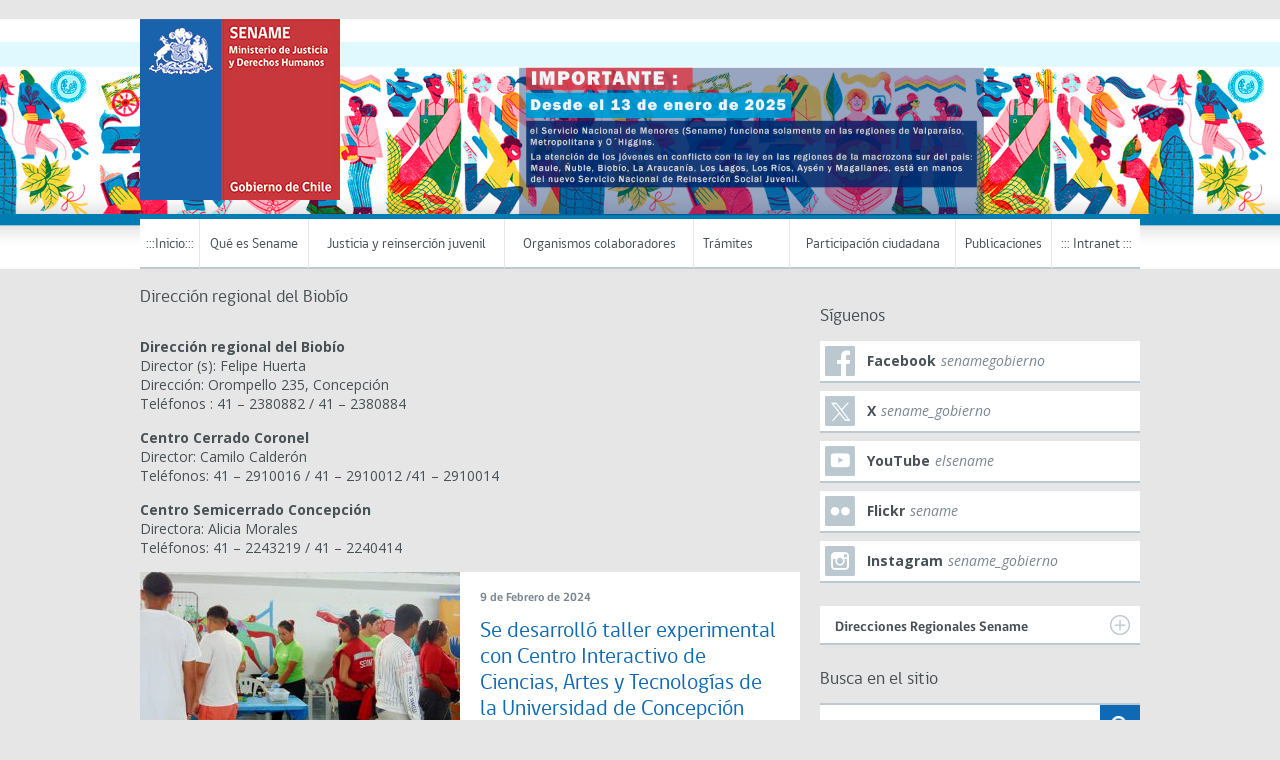

--- FILE ---
content_type: text/html; charset=UTF-8
request_url: https://www.sename.cl/web/index.php/category/biobio/
body_size: 51070
content:
﻿<!DOCTYPE html>
<!--[if lt IE 7]>      <html class="no-js lt-ie9 lt-ie8 lt-ie7"> <![endif]-->
<!--[if IE 7]>         <html class="no-js lt-ie9 lt-ie8"> <![endif]-->
<!--[if IE 8]>         <html class="no-js lt-ie9">
    <link rel="stylesheet" href="https://www.sename.cl/web/wp-content/themes/gobcl-wp-master/css/ie.css">
<![endif]-->
<!--[if gt IE 8]><!--> <html class="no-js"> <!--<![endif]-->
    <head>
        <meta charset="utf-8">
        <meta name="viewport" content="width=device-width, initial-scale=1">
        <meta http-equiv="X-UA-Compatible" content="IE=edge">
        <title>
          Dirección regional del Biobío Archivo - Servicio Nacional de Menores        </title>

        <link href='https://fonts.googleapis.com/css?family=Open+Sans:400italic,700italic,400,700' rel='stylesheet' type='text/css'>
        <link rel="stylesheet" href="https://www.sename.cl/web/wp-content/themes/gobcl-wp-master/css/main.css">
        <link rel="shortcut icon" type="image/x-icon" href="https://www.sename.cl/web/wp-content/themes/gobcl-wp-master/img/favicon.ico"  />

        <!-- Facebook -->



<!-- ToDo: Twitter -->
        <link rel='dns-prefetch' href='//s.w.org' />
		<script type="text/javascript">
			window._wpemojiSettings = {"baseUrl":"https:\/\/s.w.org\/images\/core\/emoji\/12.0.0-1\/72x72\/","ext":".png","svgUrl":"https:\/\/s.w.org\/images\/core\/emoji\/12.0.0-1\/svg\/","svgExt":".svg","source":{"concatemoji":"https:\/\/www.sename.cl\/web\/wp-includes\/js\/wp-emoji-release.min.js?ver=5.2.19"}};
			!function(e,a,t){var n,r,o,i=a.createElement("canvas"),p=i.getContext&&i.getContext("2d");function s(e,t){var a=String.fromCharCode;p.clearRect(0,0,i.width,i.height),p.fillText(a.apply(this,e),0,0);e=i.toDataURL();return p.clearRect(0,0,i.width,i.height),p.fillText(a.apply(this,t),0,0),e===i.toDataURL()}function c(e){var t=a.createElement("script");t.src=e,t.defer=t.type="text/javascript",a.getElementsByTagName("head")[0].appendChild(t)}for(o=Array("flag","emoji"),t.supports={everything:!0,everythingExceptFlag:!0},r=0;r<o.length;r++)t.supports[o[r]]=function(e){if(!p||!p.fillText)return!1;switch(p.textBaseline="top",p.font="600 32px Arial",e){case"flag":return s([55356,56826,55356,56819],[55356,56826,8203,55356,56819])?!1:!s([55356,57332,56128,56423,56128,56418,56128,56421,56128,56430,56128,56423,56128,56447],[55356,57332,8203,56128,56423,8203,56128,56418,8203,56128,56421,8203,56128,56430,8203,56128,56423,8203,56128,56447]);case"emoji":return!s([55357,56424,55356,57342,8205,55358,56605,8205,55357,56424,55356,57340],[55357,56424,55356,57342,8203,55358,56605,8203,55357,56424,55356,57340])}return!1}(o[r]),t.supports.everything=t.supports.everything&&t.supports[o[r]],"flag"!==o[r]&&(t.supports.everythingExceptFlag=t.supports.everythingExceptFlag&&t.supports[o[r]]);t.supports.everythingExceptFlag=t.supports.everythingExceptFlag&&!t.supports.flag,t.DOMReady=!1,t.readyCallback=function(){t.DOMReady=!0},t.supports.everything||(n=function(){t.readyCallback()},a.addEventListener?(a.addEventListener("DOMContentLoaded",n,!1),e.addEventListener("load",n,!1)):(e.attachEvent("onload",n),a.attachEvent("onreadystatechange",function(){"complete"===a.readyState&&t.readyCallback()})),(n=t.source||{}).concatemoji?c(n.concatemoji):n.wpemoji&&n.twemoji&&(c(n.twemoji),c(n.wpemoji)))}(window,document,window._wpemojiSettings);
		</script>
		<style type="text/css">
img.wp-smiley,
img.emoji {
	display: inline !important;
	border: none !important;
	box-shadow: none !important;
	height: 1em !important;
	width: 1em !important;
	margin: 0 .07em !important;
	vertical-align: -0.1em !important;
	background: none !important;
	padding: 0 !important;
}
</style>
	<link rel='stylesheet' id='wp-block-library-css'  href='https://www.sename.cl/web/wp-includes/css/dist/block-library/style.min.css?ver=5.2.19' type='text/css' media='all' />
<link rel='https://api.w.org/' href='https://www.sename.cl/web/index.php/wp-json/' />
		
        <!-- T. Digitales Enero 2019 -->
		<!-- Global site tag (gtag.js) - Google Analytics -->
          <script async src="https://www.googletagmanager.com/gtag/js?id=UA-131917687-1"></script>
          <script>
          window.dataLayer = window.dataLayer || [];
          function gtag(){dataLayer.push(arguments);}
          gtag('js', new Date());
          gtag('config', 'UA-131917687-1');
          </script>
        <!-- Global site tag (gtag.js) - Google Analytics -->

    </head>
    <body class="archive category category-biobio category-17">

        <div id="fb-root"></div>
        <script>(function(d, s, id) {
          var js, fjs = d.getElementsByTagName(s)[0];
          if (d.getElementById(id)) return;
          js = d.createElement(s); js.id = id;
          // reemplazar ID_DEL_APP_DE_FACEBOOK
          js.src = "//connect.facebook.net/es_LA/sdk.js#xfbml=1&appId=ID_DEL_APP_DE_FACEBOOK&version=v2.0";
          fjs.parentNode.insertBefore(js, fjs);
        }(document, 'script', 'facebook-jssdk'));</script>

    <div id="menu-movil">
        <div class="wrap">
            <nav id="menu-principal">
                <!-- Menu Principal - Móvil -->
                <ul id="menu-main-menu" class="menu-main"><li id="menu-item-17" class="menu-item menu-item-type-custom menu-item-object-custom menu-item-17"><a href="https://www.sename.cl/web/index.php">:::Inicio:::</a></li>
<li id="menu-item-8" class="menu-item menu-item-type-custom menu-item-object-custom menu-item-has-children menu-item-8"><a href="#">Qué es Sename</a>
<ul class="sub-menu">
	<li id="menu-item-23603" class="menu-item menu-item-type-post_type menu-item-object-page menu-item-23603"><a href="https://www.sename.cl/web/index.php/nuestra-institucion/">Nuestra institución</a></li>
	<li id="menu-item-23605" class="menu-item menu-item-type-post_type menu-item-object-page menu-item-23605"><a href="https://www.sename.cl/web/index.php/mision-objetivos/">Misión y visión</a></li>
	<li id="menu-item-23614" class="menu-item menu-item-type-post_type menu-item-object-page menu-item-23614"><a href="https://www.sename.cl/web/index.php/directora-nacional/">Dirección nacional</a></li>
	<li id="menu-item-23615" class="menu-item menu-item-type-post_type menu-item-object-page menu-item-23615"><a href="https://www.sename.cl/web/index.php/organigrama/">Organigrama</a></li>
	<li id="menu-item-23604" class="menu-item menu-item-type-post_type menu-item-object-page menu-item-23604"><a href="https://www.sename.cl/web/index.php/oferta-programatica/">Oferta programática</a></li>
</ul>
</li>
<li id="menu-item-9" class="menu-item menu-item-type-custom menu-item-object-custom menu-item-has-children menu-item-9"><a href="#">Justicia y reinserción juvenil</a>
<ul class="sub-menu">
	<li id="menu-item-23611" class="menu-item menu-item-type-post_type menu-item-object-page menu-item-23611"><a href="https://www.sename.cl/web/index.php/objetivo-del-departamento-de-justicia-juvenil/">Objetivos Departamento Justicia y Reinserción Juvenil</a></li>
	<li id="menu-item-23612" class="menu-item menu-item-type-post_type menu-item-object-page menu-item-23612"><a href="https://www.sename.cl/web/index.php/oferta-justicia-juvenil/">Oferta justicia y reinserción juvenil</a></li>
	<li id="menu-item-23627" class="menu-item menu-item-type-post_type menu-item-object-page menu-item-23627"><a href="https://www.sename.cl/web/index.php/linea-de-interculturalidad/">Línea de Interculturalidad</a></li>
	<li id="menu-item-23609" class="menu-item menu-item-type-post_type menu-item-object-page menu-item-23609"><a href="https://www.sename.cl/web/index.php/marco-legal-ley-responsabilidad-penal-adolescente/">Normativa</a></li>
	<li id="menu-item-23610" class="menu-item menu-item-type-post_type menu-item-object-page menu-item-23610"><a href="https://www.sename.cl/web/index.php/documentos-de-apoyo-y-orientaciones-tecnicas-medidas-y-sanciones-lrpa/">Documentos y orientaciones técnicas</a></li>
	<li id="menu-item-23613" class="menu-item menu-item-type-post_type menu-item-object-page menu-item-23613"><a href="https://www.sename.cl/web/index.php/supervision-2/">Supervisión</a></li>
</ul>
</li>
<li id="menu-item-10" class="menu-item menu-item-type-custom menu-item-object-custom menu-item-has-children menu-item-10"><a href="#">Organismos colaboradores</a>
<ul class="sub-menu">
	<li id="menu-item-23607" class="menu-item menu-item-type-post_type menu-item-object-page menu-item-23607"><a href="https://www.sename.cl/web/index.php/registro-organismos-colaboradores/">Colaboradores acreditados</a></li>
	<li id="menu-item-23608" class="menu-item menu-item-type-post_type menu-item-object-page menu-item-23608"><a href="https://www.sename.cl/web/index.php/red-colaboradores-acreditados/">Transferencias a colaboradores</a></li>
	<li id="menu-item-23606" class="menu-item menu-item-type-post_type menu-item-object-page menu-item-23606"><a href="https://www.sename.cl/web/index.php/concursos-publicos-proyectos-colaboradores/">Concursos públicos colaboradores</a></li>
	<li id="menu-item-23616" class="menu-item menu-item-type-post_type menu-item-object-page menu-item-23616"><a href="https://www.sename.cl/web/index.php/unidades-de-subvencion-sename/">Unidad de Subvención Sename</a></li>
	<li id="menu-item-23623" class="menu-item menu-item-type-post_type menu-item-object-page menu-item-23623"><a href="https://www.sename.cl/web/index.php/evaluacion-anual-de-desempeno-3/">Evaluación anual de desempeño</a></li>
	<li id="menu-item-23624" class="menu-item menu-item-type-post_type menu-item-object-page menu-item-23624"><a href="https://www.sename.cl/web/index.php/comite-consultivo-justicia-juvenil/">Comité Consultivo</a></li>
	<li id="menu-item-23625" class="menu-item menu-item-type-post_type menu-item-object-page menu-item-23625"><a href="https://www.sename.cl/web/index.php/encuentros-ampliados-de-organismos-colaboradores/">Encuentros ampliados</a></li>
</ul>
</li>
<li id="menu-item-12" class="menu-item menu-item-type-custom menu-item-object-custom menu-item-has-children menu-item-12"><a href="#">Trámites         </a>
<ul class="sub-menu">
	<li id="menu-item-15" class="menu-item menu-item-type-custom menu-item-object-custom menu-item-15"><a href="http://www.portaltransparencia.cl/PortalPdT/web/guest/directorio-de-organismos-regulados?p_p_id=pdtorganismos_WAR_pdtorganismosportlet&#038;orgcode=d53f02f9758eea041457123fdd836bf4">Solicitar información Ley de Transparencia</a></li>
	<li id="menu-item-16" class="menu-item menu-item-type-custom menu-item-object-custom menu-item-16"><a href="https://www.leylobby.gob.cl/solicitud/audiencia/189">Solicitud de audiencia Ley de Lobby</a></li>
	<li id="menu-item-14" class="menu-item menu-item-type-custom menu-item-object-custom menu-item-14"><a href="https://www.sename.cl/web/index.php/ventanilla-unica-de-atencion-ciudadana/">Oficinas informaciones (OIRS)</a></li>
	<li id="menu-item-13" class="menu-item menu-item-type-custom menu-item-object-custom menu-item-13"><a href="https://www.sename.cl/web/index.php/reconocimiento-acreditacion-colaboradores/">Reconocimiento y acreditación colaboradores</a></li>
	<li id="menu-item-18" class="menu-item menu-item-type-custom menu-item-object-custom menu-item-18"><a href="https://www.sename.cl/web/wp-content/uploads/2022/09/Documento-sobre-otorgamiento-de-patrocinios.pdf">Solicitud de patrocinio</a></li>
</ul>
</li>
<li id="menu-item-19" class="menu-item menu-item-type-custom menu-item-object-custom menu-item-has-children menu-item-19"><a href="#">Participación ciudadana</a>
<ul class="sub-menu">
	<li id="menu-item-23626" class="menu-item menu-item-type-post_type menu-item-object-page menu-item-23626"><a href="https://www.sename.cl/web/index.php/que-es-la-participacion/">¿Qué es la participación?</a></li>
	<li id="menu-item-23617" class="menu-item menu-item-type-post_type menu-item-object-page menu-item-23617"><a href="https://www.sename.cl/web/index.php/normativa/">Normativa</a></li>
	<li id="menu-item-23618" class="menu-item menu-item-type-post_type menu-item-object-page menu-item-23618"><a href="https://www.sename.cl/web/index.php/cuentas-publicas-participativas/">Cuentas públicas</a></li>
	<li id="menu-item-23619" class="menu-item menu-item-type-post_type menu-item-object-page menu-item-23619"><a href="https://www.sename.cl/web/index.php/consejo-de-la-sociedad-civil/">Consejo de la Sociedad Civil</a></li>
	<li id="menu-item-24188" class="menu-item menu-item-type-post_type menu-item-object-page menu-item-24188"><a href="https://www.sename.cl/web/index.php/consulta-ciudadana-participativa/">Consulta Ciudadana</a></li>
	<li id="menu-item-26230" class="menu-item menu-item-type-post_type menu-item-object-page menu-item-26230"><a href="https://www.sename.cl/web/index.php/ventanilla-unica-de-atencion-ciudadana/">Mecanismos de Participación Ciudadana</a></li>
</ul>
</li>
<li id="menu-item-20" class="menu-item menu-item-type-custom menu-item-object-custom menu-item-has-children menu-item-20"><a href="#">Publicaciones</a>
<ul class="sub-menu">
	<li id="menu-item-23620" class="menu-item menu-item-type-post_type menu-item-object-page menu-item-23620"><a href="https://www.sename.cl/web/index.php/anuarios-estadisticos-sename/">Anuarios estadísticos</a></li>
	<li id="menu-item-23621" class="menu-item menu-item-type-post_type menu-item-object-page menu-item-23621"><a href="https://www.sename.cl/web/index.php/revista-senales/">Revista Señales</a></li>
	<li id="menu-item-23622" class="menu-item menu-item-type-post_type menu-item-object-page menu-item-23622"><a href="https://www.sename.cl/web/index.php/estudios-e-informes/">Estudios e informes</a></li>
</ul>
</li>
<li id="menu-item-11" class="menu-item menu-item-type-custom menu-item-object-custom menu-item-11"><a href="http://intranet.sename.cl/">::: Intranet :::</a></li>
</ul>            </nav>
        </div>
    </div>

    <header style="background-image:url('https://www.sename.cl/web/wp-content/uploads/2025/01/header_1583x300v14.png')">
        <div class="wrap">

        	<h1 id="logo-main">
				<a href="https://www.sename.cl/web/">
					<img src="https://www.sename.cl/web/wp-content/uploads/2023/11/logo-sename-2023-v4.jpg" alt="Logo">
				</a>
			</h1>

            <nav id="menu-principal">
            <!-- Menu Principal -->
                <ul id="menu-main-menu" class="menu-main"><li class="menu-item menu-item-type-custom menu-item-object-custom menu-item-17"><a href="https://www.sename.cl/web/index.php">:::Inicio:::</a></li>
<li class="menu-item menu-item-type-custom menu-item-object-custom menu-item-has-children menu-item-8"><a href="#">Qué es Sename</a>
<ul class="sub-menu">
	<li class="menu-item menu-item-type-post_type menu-item-object-page menu-item-23603"><a href="https://www.sename.cl/web/index.php/nuestra-institucion/">Nuestra institución</a></li>
	<li class="menu-item menu-item-type-post_type menu-item-object-page menu-item-23605"><a href="https://www.sename.cl/web/index.php/mision-objetivos/">Misión y visión</a></li>
	<li class="menu-item menu-item-type-post_type menu-item-object-page menu-item-23614"><a href="https://www.sename.cl/web/index.php/directora-nacional/">Dirección nacional</a></li>
	<li class="menu-item menu-item-type-post_type menu-item-object-page menu-item-23615"><a href="https://www.sename.cl/web/index.php/organigrama/">Organigrama</a></li>
	<li class="menu-item menu-item-type-post_type menu-item-object-page menu-item-23604"><a href="https://www.sename.cl/web/index.php/oferta-programatica/">Oferta programática</a></li>
</ul>
</li>
<li class="menu-item menu-item-type-custom menu-item-object-custom menu-item-has-children menu-item-9"><a href="#">Justicia y reinserción juvenil</a>
<ul class="sub-menu">
	<li class="menu-item menu-item-type-post_type menu-item-object-page menu-item-23611"><a href="https://www.sename.cl/web/index.php/objetivo-del-departamento-de-justicia-juvenil/">Objetivos Departamento Justicia y Reinserción Juvenil</a></li>
	<li class="menu-item menu-item-type-post_type menu-item-object-page menu-item-23612"><a href="https://www.sename.cl/web/index.php/oferta-justicia-juvenil/">Oferta justicia y reinserción juvenil</a></li>
	<li class="menu-item menu-item-type-post_type menu-item-object-page menu-item-23627"><a href="https://www.sename.cl/web/index.php/linea-de-interculturalidad/">Línea de Interculturalidad</a></li>
	<li class="menu-item menu-item-type-post_type menu-item-object-page menu-item-23609"><a href="https://www.sename.cl/web/index.php/marco-legal-ley-responsabilidad-penal-adolescente/">Normativa</a></li>
	<li class="menu-item menu-item-type-post_type menu-item-object-page menu-item-23610"><a href="https://www.sename.cl/web/index.php/documentos-de-apoyo-y-orientaciones-tecnicas-medidas-y-sanciones-lrpa/">Documentos y orientaciones técnicas</a></li>
	<li class="menu-item menu-item-type-post_type menu-item-object-page menu-item-23613"><a href="https://www.sename.cl/web/index.php/supervision-2/">Supervisión</a></li>
</ul>
</li>
<li class="menu-item menu-item-type-custom menu-item-object-custom menu-item-has-children menu-item-10"><a href="#">Organismos colaboradores</a>
<ul class="sub-menu">
	<li class="menu-item menu-item-type-post_type menu-item-object-page menu-item-23607"><a href="https://www.sename.cl/web/index.php/registro-organismos-colaboradores/">Colaboradores acreditados</a></li>
	<li class="menu-item menu-item-type-post_type menu-item-object-page menu-item-23608"><a href="https://www.sename.cl/web/index.php/red-colaboradores-acreditados/">Transferencias a colaboradores</a></li>
	<li class="menu-item menu-item-type-post_type menu-item-object-page menu-item-23606"><a href="https://www.sename.cl/web/index.php/concursos-publicos-proyectos-colaboradores/">Concursos públicos colaboradores</a></li>
	<li class="menu-item menu-item-type-post_type menu-item-object-page menu-item-23616"><a href="https://www.sename.cl/web/index.php/unidades-de-subvencion-sename/">Unidad de Subvención Sename</a></li>
	<li class="menu-item menu-item-type-post_type menu-item-object-page menu-item-23623"><a href="https://www.sename.cl/web/index.php/evaluacion-anual-de-desempeno-3/">Evaluación anual de desempeño</a></li>
	<li class="menu-item menu-item-type-post_type menu-item-object-page menu-item-23624"><a href="https://www.sename.cl/web/index.php/comite-consultivo-justicia-juvenil/">Comité Consultivo</a></li>
	<li class="menu-item menu-item-type-post_type menu-item-object-page menu-item-23625"><a href="https://www.sename.cl/web/index.php/encuentros-ampliados-de-organismos-colaboradores/">Encuentros ampliados</a></li>
</ul>
</li>
<li class="menu-item menu-item-type-custom menu-item-object-custom menu-item-has-children menu-item-12"><a href="#">Trámites         </a>
<ul class="sub-menu">
	<li class="menu-item menu-item-type-custom menu-item-object-custom menu-item-15"><a href="http://www.portaltransparencia.cl/PortalPdT/web/guest/directorio-de-organismos-regulados?p_p_id=pdtorganismos_WAR_pdtorganismosportlet&#038;orgcode=d53f02f9758eea041457123fdd836bf4">Solicitar información Ley de Transparencia</a></li>
	<li class="menu-item menu-item-type-custom menu-item-object-custom menu-item-16"><a href="https://www.leylobby.gob.cl/solicitud/audiencia/189">Solicitud de audiencia Ley de Lobby</a></li>
	<li class="menu-item menu-item-type-custom menu-item-object-custom menu-item-14"><a href="https://www.sename.cl/web/index.php/ventanilla-unica-de-atencion-ciudadana/">Oficinas informaciones (OIRS)</a></li>
	<li class="menu-item menu-item-type-custom menu-item-object-custom menu-item-13"><a href="https://www.sename.cl/web/index.php/reconocimiento-acreditacion-colaboradores/">Reconocimiento y acreditación colaboradores</a></li>
	<li class="menu-item menu-item-type-custom menu-item-object-custom menu-item-18"><a href="https://www.sename.cl/web/wp-content/uploads/2022/09/Documento-sobre-otorgamiento-de-patrocinios.pdf">Solicitud de patrocinio</a></li>
</ul>
</li>
<li class="menu-item menu-item-type-custom menu-item-object-custom menu-item-has-children menu-item-19"><a href="#">Participación ciudadana</a>
<ul class="sub-menu">
	<li class="menu-item menu-item-type-post_type menu-item-object-page menu-item-23626"><a href="https://www.sename.cl/web/index.php/que-es-la-participacion/">¿Qué es la participación?</a></li>
	<li class="menu-item menu-item-type-post_type menu-item-object-page menu-item-23617"><a href="https://www.sename.cl/web/index.php/normativa/">Normativa</a></li>
	<li class="menu-item menu-item-type-post_type menu-item-object-page menu-item-23618"><a href="https://www.sename.cl/web/index.php/cuentas-publicas-participativas/">Cuentas públicas</a></li>
	<li class="menu-item menu-item-type-post_type menu-item-object-page menu-item-23619"><a href="https://www.sename.cl/web/index.php/consejo-de-la-sociedad-civil/">Consejo de la Sociedad Civil</a></li>
	<li class="menu-item menu-item-type-post_type menu-item-object-page menu-item-24188"><a href="https://www.sename.cl/web/index.php/consulta-ciudadana-participativa/">Consulta Ciudadana</a></li>
	<li class="menu-item menu-item-type-post_type menu-item-object-page menu-item-26230"><a href="https://www.sename.cl/web/index.php/ventanilla-unica-de-atencion-ciudadana/">Mecanismos de Participación Ciudadana</a></li>
</ul>
</li>
<li class="menu-item menu-item-type-custom menu-item-object-custom menu-item-has-children menu-item-20"><a href="#">Publicaciones</a>
<ul class="sub-menu">
	<li class="menu-item menu-item-type-post_type menu-item-object-page menu-item-23620"><a href="https://www.sename.cl/web/index.php/anuarios-estadisticos-sename/">Anuarios estadísticos</a></li>
	<li class="menu-item menu-item-type-post_type menu-item-object-page menu-item-23621"><a href="https://www.sename.cl/web/index.php/revista-senales/">Revista Señales</a></li>
	<li class="menu-item menu-item-type-post_type menu-item-object-page menu-item-23622"><a href="https://www.sename.cl/web/index.php/estudios-e-informes/">Estudios e informes</a></li>
</ul>
</li>
<li class="menu-item menu-item-type-custom menu-item-object-custom menu-item-11"><a href="http://intranet.sename.cl/">::: Intranet :::</a></li>
</ul>            </nav>


            <a href="#" id="menu-movil-trigger">Menú Principal</a>

        </div>
    </header>
	<div id="content">

		<div class="wrap">

			<div id="main">

				<div class="stream">

					<h5>Dirección regional del Biobío</h5>
                    
                    
                    					<div><p><b>Dirección regional del Biobío</b><br />
Director (s): Felipe Huerta<br />
Dirección: Orompello 235, Concepción<br />
Teléfonos : 41 – 2380882 / 41 – 2380884</p>
<p><b>Centro Cerrado Coronel</b><br />
Director: Camilo Calderón<br />
Teléfonos:  41 &#8211; 2910016 / 41 &#8211; 2910012 /41 &#8211; 2910014</p>
<p><b>Centro Semicerrado Concepción</b><br />
Directora: Alicia Morales<br />
Teléfonos: 41 &#8211; 2243219 / 41 &#8211; 2240414</p>
</div>
					
											<div class="post tarjeta">
							<div class="pic">
								<a href="https://www.sename.cl/web/index.php/2024/02/09/se-desarrollo-taller-experimental-con-centro-interactivo-de-ciencias-artes-y-tecnologias-de-la-universidad-de-concepcion/">
									<img width="320" height="210" src="https://www.sename.cl/web/wp-content/uploads/2024/02/tec-0001-320x210.jpg" class="attachment-320x210 size-320x210 wp-post-image" alt="" />								</a>
							</div>
							<div class="texto">
								<span class="meta">9 de Febrero de 2024 </span>
								<h4 class="title"><a href="https://www.sename.cl/web/index.php/2024/02/09/se-desarrollo-taller-experimental-con-centro-interactivo-de-ciencias-artes-y-tecnologias-de-la-universidad-de-concepcion/">Se desarrolló taller experimental con Centro Interactivo de Ciencias, Artes y Tecnologías de la Universidad de Concepción</a></h4>
							</div>
							<div class="clearfix"></div>
						</div>
											<div class="post tarjeta">
							<div class="pic">
								<a href="https://www.sename.cl/web/index.php/2023/10/25/remando-por-la-reinsercion-juvenil/">
																	</a>
							</div>
							<div class="texto">
								<span class="meta">25 de Octubre de 2023 </span>
								<h4 class="title"><a href="https://www.sename.cl/web/index.php/2023/10/25/remando-por-la-reinsercion-juvenil/">Remando por la reinserción juvenil</a></h4>
							</div>
							<div class="clearfix"></div>
						</div>
											<div class="post tarjeta">
							<div class="pic">
								<a href="https://www.sename.cl/web/index.php/2023/10/24/convenio-de-colaboracion-fortalecera-trabajo-coordinado-en-infancia-y-adolescencia/">
																	</a>
							</div>
							<div class="texto">
								<span class="meta">24 de Octubre de 2023 </span>
								<h4 class="title"><a href="https://www.sename.cl/web/index.php/2023/10/24/convenio-de-colaboracion-fortalecera-trabajo-coordinado-en-infancia-y-adolescencia/">Convenio de colaboración fortalecerá trabajo coordinado en infancia y adolescencia</a></h4>
							</div>
							<div class="clearfix"></div>
						</div>
											<div class="post tarjeta">
							<div class="pic">
								<a href="https://www.sename.cl/web/index.php/2023/09/01/jovenes-que-infringieron-la-ley-recibiran-preparacion-integral-para-rendir-la-paes-en-la-region-del-biobio/">
																	</a>
							</div>
							<div class="texto">
								<span class="meta">1 de Septiembre de 2023 </span>
								<h4 class="title"><a href="https://www.sename.cl/web/index.php/2023/09/01/jovenes-que-infringieron-la-ley-recibiran-preparacion-integral-para-rendir-la-paes-en-la-region-del-biobio/">Jóvenes que infringieron la ley recibirán preparación integral para rendir la PAES en la Región del Biobío</a></h4>
							</div>
							<div class="clearfix"></div>
						</div>
											<div class="post tarjeta">
							<div class="pic">
								<a href="https://www.sename.cl/web/index.php/2023/07/24/exitosas-actividades-del-primer-semestre-en-el-centro-semicerrado-de-concepcion/">
																	</a>
							</div>
							<div class="texto">
								<span class="meta">24 de Julio de 2023 </span>
								<h4 class="title"><a href="https://www.sename.cl/web/index.php/2023/07/24/exitosas-actividades-del-primer-semestre-en-el-centro-semicerrado-de-concepcion/">Exitosas actividades del primer semestre en el Centro Semicerrado de Concepción</a></h4>
							</div>
							<div class="clearfix"></div>
						</div>
											<div class="post tarjeta">
							<div class="pic">
								<a href="https://www.sename.cl/web/index.php/2023/05/26/sename-biobio-sence-y-seremi-del-trabajo-sellaron-convenio-que-busca-la-reinsercion-laboral-de-jovenes-que-han-infringido-la-ley/">
																	</a>
							</div>
							<div class="texto">
								<span class="meta">26 de Mayo de 2023 </span>
								<h4 class="title"><a href="https://www.sename.cl/web/index.php/2023/05/26/sename-biobio-sence-y-seremi-del-trabajo-sellaron-convenio-que-busca-la-reinsercion-laboral-de-jovenes-que-han-infringido-la-ley/">Sename Biobío, Sence y Seremi del Trabajo sellaron convenio que busca la reinserción laboral de jóvenes que han infringido la ley</a></h4>
							</div>
							<div class="clearfix"></div>
						</div>
											<div class="post tarjeta">
							<div class="pic">
								<a href="https://www.sename.cl/web/index.php/2023/05/04/expertos-compartieron-los-desafios-que-tendra-el-nuevo-servicio-de-reinsercion-social-juvenil-en-la-region-del-biobio/">
																	</a>
							</div>
							<div class="texto">
								<span class="meta">4 de Mayo de 2023 </span>
								<h4 class="title"><a href="https://www.sename.cl/web/index.php/2023/05/04/expertos-compartieron-los-desafios-que-tendra-el-nuevo-servicio-de-reinsercion-social-juvenil-en-la-region-del-biobio/">Expertos compartieron los desafíos que tendrá el nuevo Servicio de Reinserción Social Juvenil en la Región del Biobío</a></h4>
							</div>
							<div class="clearfix"></div>
						</div>
											<div class="post tarjeta">
							<div class="pic">
								<a href="https://www.sename.cl/web/index.php/2023/01/25/se-realizo-operativo-dental-en-el-centro-de-justicia-juvenil-de-coronel/">
																	</a>
							</div>
							<div class="texto">
								<span class="meta">25 de Enero de 2023 </span>
								<h4 class="title"><a href="https://www.sename.cl/web/index.php/2023/01/25/se-realizo-operativo-dental-en-el-centro-de-justicia-juvenil-de-coronel/">Se realizó operativo dental en el Centro de Justicia Juvenil de Coronel</a></h4>
							</div>
							<div class="clearfix"></div>
						</div>
											<div class="post tarjeta">
							<div class="pic">
								<a href="https://www.sename.cl/web/index.php/2022/10/05/sename-biobio-certifica-a-jovenes-en-conduccion-de-gruas-horquilla/">
																	</a>
							</div>
							<div class="texto">
								<span class="meta">5 de Octubre de 2022 </span>
								<h4 class="title"><a href="https://www.sename.cl/web/index.php/2022/10/05/sename-biobio-certifica-a-jovenes-en-conduccion-de-gruas-horquilla/">Sename Biobío certifica a jóvenes en conducción de grúas horquilla</a></h4>
							</div>
							<div class="clearfix"></div>
						</div>
											<div class="post tarjeta">
							<div class="pic">
								<a href="https://www.sename.cl/web/index.php/2022/08/18/sename-biobio-ensena-sobre-ley-de-responsabilidad-penal-adolescente-a-alumnos-de-liceo-en-tome/">
																	</a>
							</div>
							<div class="texto">
								<span class="meta">18 de Agosto de 2022 </span>
								<h4 class="title"><a href="https://www.sename.cl/web/index.php/2022/08/18/sename-biobio-ensena-sobre-ley-de-responsabilidad-penal-adolescente-a-alumnos-de-liceo-en-tome/">Sename Biobío enseña sobre Ley de Responsabilidad Penal Adolescente a alumnos de Liceo en Tomé</a></h4>
							</div>
							<div class="clearfix"></div>
						</div>
										
				</div>

				<!-- Paginador -->
				<div class="wp-pagenavi">
					<span aria-current='page' class='page-numbers current'>1</span>
<a class='page-numbers' href='https://www.sename.cl/web/index.php/category/biobio/page/2/'>2</a>
<a class='page-numbers' href='https://www.sename.cl/web/index.php/category/biobio/page/3/'>3</a>
<span class="page-numbers dots">&hellip;</span>
<a class='page-numbers' href='https://www.sename.cl/web/index.php/category/biobio/page/13/'>13</a>
<a class="next page-numbers" href="https://www.sename.cl/web/index.php/category/biobio/page/2/">Siguiente &raquo;</a>				</div>

			</div>

			<!-- Sidebar -->

			<div id="sidebar">

    ﻿    <div class="redes-lista">

        <h5 class="titulo-seccion">Síguenos</h5>
        <ul>
            
            


                                    
                    <li class="facebook">
                        <a class="clearfix" href="https://www.facebook.com/senamegobierno">
                            <span class="icono"></span>
                            <div class="texto">
                                <span class="red">Facebook</span>
                                <span class="usuario">senamegobierno</span>
                            </div>
                        </a>
                    </li>
                

            


                                    
                    <li class="twitter">
                        <a class="clearfix" href="https://twitter.com/sename_gobierno">
                            <span class="icono"></span>
                            <div class="texto">
                                <span class="red">X</span>
                                <span class="usuario">sename_gobierno</span>
                            </div>
                        </a>
                    </li>
                

            


                                    
                    <li class="youtube">
                        <a class="clearfix" href="https://www.youtube.com/user/elsename">
                            <span class="icono"></span>
                            <div class="texto">
                                <span class="red">YouTube</span>
                                <span class="usuario">elsename</span>
                            </div>
                        </a>
                    </li>
                

            


                                    
                    <li class="flickr">
                        <a class="clearfix" href="https://www.flickr.com/photos/sename/">
                            <span class="icono"></span>
                            <div class="texto">
                                <span class="red">Flickr</span>
                                <span class="usuario">sename</span>
                            </div>
                        </a>
                    </li>
                

            


                                    
                    <li class="instagram">
                        <a class="clearfix" href="https://www.instagram.com/sename_gobierno/">
                            <span class="icono"></span>
                            <div class="texto">
                                <span class="red">Instagram</span>
                                <span class="usuario">sename_gobierno</span>
                            </div>
                        </a>
                    </li>
                

            



            <div class="clearfix"></div>
        </ul>

    </div>
﻿<div class="widget-ministerios">

    <a class="trigger"><strong>Direcciones Regionales Sename</strong><span class="icono"></span></a>
    <div class="lista-ministerios">
        <ul>
            <li><a href="https://www.sename.cl/web/index.php/servicio-nacional-de-reinsercion-social-juvenil/"><span>Arica y Parinacota</span></a></li>
            <li><a href="https://www.sename.cl/web/index.php/servicio-nacional-de-reinsercion-social-juvenil/"><span>Tarapacá</span></a></li>
            <li><a href="https://www.sename.cl/web/index.php/servicio-nacional-de-reinsercion-social-juvenil/"><span>Antofagasta</span></a></li>
            <li><a href="https://www.sename.cl/web/index.php/servicio-nacional-de-reinsercion-social-juvenil/"><span>Atacama</span></a></li>
            <li><a href="https://www.sename.cl/web/index.php/servicio-nacional-de-reinsercion-social-juvenil/"><span>Coquimbo</span></a></li>
            <li><a href="https://www.sename.cl/web/index.php/category/valparaiso/"><span>Valparaíso</span></a></li>
            <li><a href="https://www.sename.cl/web/index.php/category/ohiggins/"><span>O´Higgins</span></a></li>
            <li><a href="https://www.sename.cl/web/index.php/servicio-nacional-de-reinsercion-social-juvenil/"><span>Maule</span></a></li>
			<li><a href="https://www.sename.cl/web/index.php/servicio-nacional-de-reinsercion-social-juvenil/"><span>Ñuble</span></a></li>
            <li><a href="https://www.sename.cl/web/index.php/servicio-nacional-de-reinsercion-social-juvenil/"><span>Biobío</span></a></li>
            <li><a href="https://www.sename.cl/web/index.php/servicio-nacional-de-reinsercion-social-juvenil/"><span>La Araucanía</span></a></li>
            <li><a href="https://www.sename.cl/web/index.php/servicio-nacional-de-reinsercion-social-juvenil/"><span>Los Ríos</span></a></li>
            <li><a href="https://www.sename.cl/web/index.php/servicio-nacional-de-reinsercion-social-juvenil/"><span>Los Lagos</span></a></li>
            <li><a href="https://www.sename.cl/web/index.php/servicio-nacional-de-reinsercion-social-juvenil/"><span>Aysén</span></a></li>
            <li><a href="https://www.sename.cl/web/index.php/servicio-nacional-de-reinsercion-social-juvenil/"><span>Magallanes</span></a></li>
            <li><a href="https://www.sename.cl/web/index.php/category/metropolitana/"><span>Metropolitana</span></a></li>
</ul>
    </div>

</div>

<div class="clearfix"></div>


    <div class="widgets-sidebar">

        <div class="widget"><div class="buscar clearfix">
	<form action="" method="get">
		<label for="query">Busca en el sitio</label>
		<input type="text" id="query" name="s"  placeholder="Ej.:“Capacitación“ ">
		<input type="submit" id="boton" value="Enviar">
	</form>
</div></div><div class="widget"><h5 class="titulo-seccion">Archivos</h5><div class="clearfix"></div>		<label class="screen-reader-text" for="archives-dropdown-2">Archivos</label>
		<select id="archives-dropdown-2" name="archive-dropdown">
			
			<option value="">Seleccionar mes</option>
				<option value='https://www.sename.cl/web/index.php/2026/01/'> Enero 2026 </option>
	<option value='https://www.sename.cl/web/index.php/2025/12/'> Diciembre 2025 </option>
	<option value='https://www.sename.cl/web/index.php/2025/11/'> Noviembre 2025 </option>
	<option value='https://www.sename.cl/web/index.php/2025/10/'> Octubre 2025 </option>
	<option value='https://www.sename.cl/web/index.php/2025/09/'> Septiembre 2025 </option>
	<option value='https://www.sename.cl/web/index.php/2025/08/'> Agosto 2025 </option>
	<option value='https://www.sename.cl/web/index.php/2025/07/'> Julio 2025 </option>
	<option value='https://www.sename.cl/web/index.php/2025/06/'> Junio 2025 </option>
	<option value='https://www.sename.cl/web/index.php/2025/05/'> Mayo 2025 </option>
	<option value='https://www.sename.cl/web/index.php/2025/04/'> Abril 2025 </option>
	<option value='https://www.sename.cl/web/index.php/2025/03/'> Marzo 2025 </option>
	<option value='https://www.sename.cl/web/index.php/2025/02/'> Febrero 2025 </option>
	<option value='https://www.sename.cl/web/index.php/2025/01/'> Enero 2025 </option>
	<option value='https://www.sename.cl/web/index.php/2024/12/'> Diciembre 2024 </option>
	<option value='https://www.sename.cl/web/index.php/2024/11/'> Noviembre 2024 </option>
	<option value='https://www.sename.cl/web/index.php/2024/10/'> Octubre 2024 </option>
	<option value='https://www.sename.cl/web/index.php/2024/09/'> Septiembre 2024 </option>
	<option value='https://www.sename.cl/web/index.php/2024/08/'> Agosto 2024 </option>
	<option value='https://www.sename.cl/web/index.php/2024/07/'> Julio 2024 </option>
	<option value='https://www.sename.cl/web/index.php/2024/06/'> Junio 2024 </option>
	<option value='https://www.sename.cl/web/index.php/2024/05/'> Mayo 2024 </option>
	<option value='https://www.sename.cl/web/index.php/2024/04/'> Abril 2024 </option>
	<option value='https://www.sename.cl/web/index.php/2024/03/'> Marzo 2024 </option>
	<option value='https://www.sename.cl/web/index.php/2024/02/'> Febrero 2024 </option>
	<option value='https://www.sename.cl/web/index.php/2024/01/'> Enero 2024 </option>
	<option value='https://www.sename.cl/web/index.php/2023/12/'> Diciembre 2023 </option>
	<option value='https://www.sename.cl/web/index.php/2023/11/'> Noviembre 2023 </option>
	<option value='https://www.sename.cl/web/index.php/2023/10/'> Octubre 2023 </option>
	<option value='https://www.sename.cl/web/index.php/2023/09/'> Septiembre 2023 </option>
	<option value='https://www.sename.cl/web/index.php/2023/08/'> Agosto 2023 </option>
	<option value='https://www.sename.cl/web/index.php/2023/07/'> Julio 2023 </option>
	<option value='https://www.sename.cl/web/index.php/2023/06/'> Junio 2023 </option>
	<option value='https://www.sename.cl/web/index.php/2023/05/'> Mayo 2023 </option>
	<option value='https://www.sename.cl/web/index.php/2023/04/'> Abril 2023 </option>
	<option value='https://www.sename.cl/web/index.php/2023/03/'> Marzo 2023 </option>
	<option value='https://www.sename.cl/web/index.php/2023/02/'> Febrero 2023 </option>
	<option value='https://www.sename.cl/web/index.php/2023/01/'> Enero 2023 </option>
	<option value='https://www.sename.cl/web/index.php/2022/12/'> Diciembre 2022 </option>
	<option value='https://www.sename.cl/web/index.php/2022/11/'> Noviembre 2022 </option>
	<option value='https://www.sename.cl/web/index.php/2022/10/'> Octubre 2022 </option>
	<option value='https://www.sename.cl/web/index.php/2022/09/'> Septiembre 2022 </option>
	<option value='https://www.sename.cl/web/index.php/2022/08/'> Agosto 2022 </option>
	<option value='https://www.sename.cl/web/index.php/2022/07/'> Julio 2022 </option>
	<option value='https://www.sename.cl/web/index.php/2022/06/'> Junio 2022 </option>
	<option value='https://www.sename.cl/web/index.php/2022/05/'> Mayo 2022 </option>
	<option value='https://www.sename.cl/web/index.php/2022/04/'> Abril 2022 </option>
	<option value='https://www.sename.cl/web/index.php/2022/03/'> Marzo 2022 </option>
	<option value='https://www.sename.cl/web/index.php/2022/02/'> Febrero 2022 </option>
	<option value='https://www.sename.cl/web/index.php/2022/01/'> Enero 2022 </option>
	<option value='https://www.sename.cl/web/index.php/2021/12/'> Diciembre 2021 </option>
	<option value='https://www.sename.cl/web/index.php/2021/11/'> Noviembre 2021 </option>
	<option value='https://www.sename.cl/web/index.php/2021/10/'> Octubre 2021 </option>
	<option value='https://www.sename.cl/web/index.php/2021/09/'> Septiembre 2021 </option>
	<option value='https://www.sename.cl/web/index.php/2021/08/'> Agosto 2021 </option>
	<option value='https://www.sename.cl/web/index.php/2021/07/'> Julio 2021 </option>
	<option value='https://www.sename.cl/web/index.php/2021/06/'> Junio 2021 </option>
	<option value='https://www.sename.cl/web/index.php/2021/05/'> Mayo 2021 </option>
	<option value='https://www.sename.cl/web/index.php/2021/04/'> Abril 2021 </option>
	<option value='https://www.sename.cl/web/index.php/2021/03/'> Marzo 2021 </option>
	<option value='https://www.sename.cl/web/index.php/2021/02/'> Febrero 2021 </option>
	<option value='https://www.sename.cl/web/index.php/2021/01/'> Enero 2021 </option>
	<option value='https://www.sename.cl/web/index.php/2020/12/'> Diciembre 2020 </option>
	<option value='https://www.sename.cl/web/index.php/2020/11/'> Noviembre 2020 </option>
	<option value='https://www.sename.cl/web/index.php/2020/10/'> Octubre 2020 </option>
	<option value='https://www.sename.cl/web/index.php/2020/09/'> Septiembre 2020 </option>
	<option value='https://www.sename.cl/web/index.php/2020/08/'> Agosto 2020 </option>
	<option value='https://www.sename.cl/web/index.php/2020/07/'> Julio 2020 </option>
	<option value='https://www.sename.cl/web/index.php/2020/06/'> Junio 2020 </option>
	<option value='https://www.sename.cl/web/index.php/2020/05/'> Mayo 2020 </option>
	<option value='https://www.sename.cl/web/index.php/2020/04/'> Abril 2020 </option>
	<option value='https://www.sename.cl/web/index.php/2020/03/'> Marzo 2020 </option>
	<option value='https://www.sename.cl/web/index.php/2020/02/'> Febrero 2020 </option>
	<option value='https://www.sename.cl/web/index.php/2020/01/'> Enero 2020 </option>
	<option value='https://www.sename.cl/web/index.php/2019/12/'> Diciembre 2019 </option>
	<option value='https://www.sename.cl/web/index.php/2019/11/'> Noviembre 2019 </option>
	<option value='https://www.sename.cl/web/index.php/2019/10/'> Octubre 2019 </option>
	<option value='https://www.sename.cl/web/index.php/2019/09/'> Septiembre 2019 </option>
	<option value='https://www.sename.cl/web/index.php/2019/08/'> Agosto 2019 </option>
	<option value='https://www.sename.cl/web/index.php/2019/07/'> Julio 2019 </option>
	<option value='https://www.sename.cl/web/index.php/2019/06/'> Junio 2019 </option>
	<option value='https://www.sename.cl/web/index.php/2019/05/'> Mayo 2019 </option>
	<option value='https://www.sename.cl/web/index.php/2019/04/'> Abril 2019 </option>
	<option value='https://www.sename.cl/web/index.php/2019/03/'> Marzo 2019 </option>
	<option value='https://www.sename.cl/web/index.php/2019/02/'> Febrero 2019 </option>
	<option value='https://www.sename.cl/web/index.php/2019/01/'> Enero 2019 </option>
	<option value='https://www.sename.cl/web/index.php/2018/12/'> Diciembre 2018 </option>
	<option value='https://www.sename.cl/web/index.php/2018/11/'> Noviembre 2018 </option>
	<option value='https://www.sename.cl/web/index.php/2018/10/'> Octubre 2018 </option>
	<option value='https://www.sename.cl/web/index.php/2018/09/'> Septiembre 2018 </option>
	<option value='https://www.sename.cl/web/index.php/2018/08/'> Agosto 2018 </option>
	<option value='https://www.sename.cl/web/index.php/2018/07/'> Julio 2018 </option>
	<option value='https://www.sename.cl/web/index.php/2018/06/'> Junio 2018 </option>
	<option value='https://www.sename.cl/web/index.php/2018/05/'> Mayo 2018 </option>
	<option value='https://www.sename.cl/web/index.php/2018/04/'> Abril 2018 </option>
	<option value='https://www.sename.cl/web/index.php/2018/03/'> Marzo 2018 </option>
	<option value='https://www.sename.cl/web/index.php/2018/02/'> Febrero 2018 </option>
	<option value='https://www.sename.cl/web/index.php/2018/01/'> Enero 2018 </option>
	<option value='https://www.sename.cl/web/index.php/2017/12/'> Diciembre 2017 </option>
	<option value='https://www.sename.cl/web/index.php/2017/11/'> Noviembre 2017 </option>
	<option value='https://www.sename.cl/web/index.php/2017/10/'> Octubre 2017 </option>
	<option value='https://www.sename.cl/web/index.php/2017/09/'> Septiembre 2017 </option>
	<option value='https://www.sename.cl/web/index.php/2017/08/'> Agosto 2017 </option>
	<option value='https://www.sename.cl/web/index.php/2017/07/'> Julio 2017 </option>
	<option value='https://www.sename.cl/web/index.php/2017/06/'> Junio 2017 </option>
	<option value='https://www.sename.cl/web/index.php/2017/05/'> Mayo 2017 </option>
	<option value='https://www.sename.cl/web/index.php/2017/04/'> Abril 2017 </option>
	<option value='https://www.sename.cl/web/index.php/2017/03/'> Marzo 2017 </option>
	<option value='https://www.sename.cl/web/index.php/2017/02/'> Febrero 2017 </option>
	<option value='https://www.sename.cl/web/index.php/2017/01/'> Enero 2017 </option>
	<option value='https://www.sename.cl/web/index.php/2016/12/'> Diciembre 2016 </option>
	<option value='https://www.sename.cl/web/index.php/2016/11/'> Noviembre 2016 </option>
	<option value='https://www.sename.cl/web/index.php/2016/10/'> Octubre 2016 </option>
	<option value='https://www.sename.cl/web/index.php/2016/09/'> Septiembre 2016 </option>
	<option value='https://www.sename.cl/web/index.php/2016/08/'> Agosto 2016 </option>
	<option value='https://www.sename.cl/web/index.php/2016/07/'> Julio 2016 </option>
	<option value='https://www.sename.cl/web/index.php/2016/06/'> Junio 2016 </option>
	<option value='https://www.sename.cl/web/index.php/2016/05/'> Mayo 2016 </option>
	<option value='https://www.sename.cl/web/index.php/2016/01/'> Enero 2016 </option>
	<option value='https://www.sename.cl/web/index.php/2015/01/'> Enero 2015 </option>

		</select>

<script type='text/javascript'>
/* <![CDATA[ */
(function() {
	var dropdown = document.getElementById( "archives-dropdown-2" );
	function onSelectChange() {
		if ( dropdown.options[ dropdown.selectedIndex ].value !== '' ) {
			document.location.href = this.options[ this.selectedIndex ].value;
		}
	}
	dropdown.onchange = onSelectChange;
})();
/* ]]> */
</script>

		</div>
    </div>

    <div class="clearfix"></div>

    
    <div class="banners">

                    <div class="banner banner-corto">
                <a href="https://www.reinsercionjuvenil.gob.cl/"><img src="https://www.sename.cl/web/wp-content/uploads/2026/01/banner-cierre.jpg" alt=""></a>
            </div>
                    <div class="banner banner-corto">
                <a href="https://www.derechoshumanos.gob.cl/sistema-interamericano-de-derechos-humanos/"><img src="https://www.sename.cl/web/wp-content/uploads/2025/06/Banner-fallo-CIDH_1200x400px.png" alt=""></a>
            </div>
                    <div class="banner banner-corto">
                <a href="https://www.sename.cl/web/index.php/atencion-ciudadana/"><img src="https://www.sename.cl/web/wp-content/uploads/2025/04/banner-AC.png" alt=""></a>
            </div>
                    <div class="banner banner-corto">
                <a href="https://www.sename.cl/web/index.php/cuenta-publica-participativa-2025/"><img src="https://www.sename.cl/web/wp-content/uploads/2025/08/banner-cp-2025.jpg" alt=""></a>
            </div>
                    <div class="banner banner-corto">
                <a href="https://www.sename.cl/web/index.php/superando-barreras/"><img src="https://www.sename.cl/web/wp-content/uploads/2023/11/banner-sb.jpg" alt=""></a>
            </div>
                    <div class="banner banner-corto">
                <a href="https://www.portaltransparencia.cl/PortalPdT/directorio-de-organismos-regulados/?org=AK004"><img src="https://www.sename.cl/web/wp-content/uploads/2023/11/gobierno-transparente-2019.png" alt=""></a>
            </div>
                    <div class="banner banner-corto">
                <a href="https://www.registrocivil.cl/"><img src="https://www.sename.cl/web/wp-content/uploads/2025/06/banner-registro-civil-2025-580x200px-1.jpg" alt=""></a>
            </div>
        
    </div>

    <div class="clearfix"></div>

    
</div>
			<div class="clearfix"></div>

		</div>

	</div>


	<div class="clearfix"></div>

	
	<footer>
		<div class="wrap">

			<div class="bicolor">
				<span class="azul"></span>
				<span class="rojo"></span>
			</div>

            <div class="top">

                <div class="listas">

					
					
					
                </div>

                <div class="clearfix"></div>
                <div class="sep"></div>

            </div>

            <div class="bottom">

                <div class="left">
                    <span>Servicio Nacional de Menores - Chile Dirección Nacional: Huérfanos 587 Santiago Centro / Teléfono: (+56 2) 23984000</span>
                </div>

                <nav>
                                    </nav>

                <div class="clearfix"></div>

                <div class="bicolor">
					<span class="azul"></span>
					<span class="rojo"></span>
				</div>

            </div>

		</div>

	</footer>

	<script>!function(d,s,id){var js,fjs=d.getElementsByTagName(s)[0],p=/^http:/.test(d.location)?'http':'https';if(!d.getElementById(id)){js=d.createElement(s);js.id=id;js.src=p+'://platform.twitter.com/widgets.js';fjs.parentNode.insertBefore(js,fjs);}}(document, 'script', 'twitter-wjs');</script>

	<script type='text/javascript' src='https://www.sename.cl/web/wp-includes/js/wp-embed.min.js?ver=5.2.19'></script>

	<script src="//code.jquery.com/jquery-1.11.0.min.js"></script>
	<script type="text/javascript" src="https://www.sename.cl/web/wp-content/themes/gobcl-wp-master/js/main.js" ></script>

</body>
</html>

--- FILE ---
content_type: text/css
request_url: https://www.sename.cl/web/wp-content/themes/gobcl-wp-master/css/main.css
body_size: 46351
content:
/*! normalize.css v3.0.1 | MIT License | git.io/normalize */
html {
  font-family: sans-serif;
  -ms-text-size-adjust: 100%;
  -webkit-text-size-adjust: 100%;
}
body {
  margin: 0;
}
article,
aside,
details,
figcaption,
figure,
footer,
header,
hgroup,
main,
nav,
section,
summary {
  display: block;
}
audio,
canvas,
progress,
video {
  display: inline-block;
  vertical-align: baseline;
}
audio:not([controls]) {
  display: none;
  height: 0;
}
[hidden],
template {
  display: none;
}
a {
  background: transparent;
}
a:active,
a:hover {
  outline: 0;
}
abbr[title] {
  border-bottom: 1px dotted;
}
b,
strong {
  font-weight: bold;
}
dfn {
  font-style: italic;
}
h1 {
  font-size: 2em;
  margin: 0.67em 0;
}
mark {
  background: #ff0;
  color: #000;
}
small {
  font-size: 80%;
}
sub,
sup {
  font-size: 75%;
  line-height: 0;
  position: relative;
  vertical-align: baseline;
}
sup {
  top: -0.5em;
}
sub {
  bottom: -0.25em;
}
img {
  border: 0;
}
svg:not(:root) {
  overflow: hidden;
}
figure {
  margin: 1em 40px;
}
hr {
  -moz-box-sizing: content-box;
  box-sizing: content-box;
  height: 0;
}
pre {
  overflow: auto;
}
code,
kbd,
pre,
samp {
  font-family: monospace, monospace;
  font-size: 1em;
}
button,
input,
optgroup,
select,
textarea {
  color: inherit;
  font: inherit;
  margin: 0;
}
button {
  overflow: visible;
}
button,
select {
  text-transform: none;
}
button,
html input[type="button"],
input[type="reset"],
input[type="submit"] {
  -webkit-appearance: button;
  cursor: pointer;
}
button[disabled],
html input[disabled] {
  cursor: default;
}
button::-moz-focus-inner,
input::-moz-focus-inner {
  border: 0;
  padding: 0;
}
input {
  line-height: normal;
}
input[type="checkbox"],
input[type="radio"] {
  box-sizing: border-box;
  padding: 0;
}
input[type="number"]::-webkit-inner-spin-button,
input[type="number"]::-webkit-outer-spin-button {
  height: auto;
}
input[type="search"] {
  -webkit-appearance: textfield;
  -moz-box-sizing: content-box;
  -webkit-box-sizing: content-box;
  box-sizing: content-box;
}
input[type="search"]::-webkit-search-cancel-button,
input[type="search"]::-webkit-search-decoration {
  -webkit-appearance: none;
}
fieldset {
  border: 1px solid #c0c0c0;
  margin: 0 2px;
  padding: 0.35em 0.625em 0.75em;
}
legend {
  border: 0;
  padding: 0;
}
textarea {
  overflow: auto;
}
optgroup {
  font-weight: bold;
}
table {
  border-collapse: collapse;
  border-spacing: 0;
}
td,
th {
  padding: 0;
}
html {
  font-size: 100%;
}
body {
  font-family: "Open Sans", sans-serif;
  background: #e6e6e6;
  margin: 0 auto;
  color: #475156;
  font-size: 14px;
  -webkit-font-smoothing: antialiased;
  -moz-osx-font-smoothing: grayscale;
}
a {
  text-decoration: none;
  color: inherit;
  -webkit-transition: 0.1s;
  -moz-transition: 0.1s;
  -ms-transition: 0.1s;
  -o-transition: 0.1s;
  transition: 0.1s;
}
a:hover {
  text-decoration: none;
  color: inherit;
}
menu,
ol,
ul,
li {
  padding: 0;
  margin: 0;
  list-style: none;
}
img {
  max-width: 100%;
  height: auto;
}
a img {
  display: block;
}
* {
  box-sizing: border-box;
  -moz-box-sizing: border-box;
}
.clearfix:after {
  content: ".";
  display: block;
  height: 0;
  clear: both;
  visibility: hidden;
}
.pos-absoluta {
  position: absolute;
  top: 0;
  bottom: 0;
  left: 0;
  right: 0;
}
@font-face {
  font-family: 'gobCL';
  font-weight: 300;
  font-style: normal;
  src: url("../fonts/gobcl_light.eot?") format("eot"), url("../fonts/gobcl_light.woff") format("woff"), url("../fonts/gobcl_light.ttf") format("truetype");
}
@font-face {
  font-family: "gobCL";
  font-weight: 500;
  font-style: normal;
  src: url("../fonts/gobcl_regular.eot?") format("eot"), url("../fonts/gobcl_regular.woff") format("woff"), url("../fonts/gobcl_regular.ttf") format("truetype");
}
@font-face {
  font-family: "gobCL";
  font-weight: 700;
  font-style: normal;
  src: url("../fonts/gobcl_bold.eot?") format("eot"), url("../fonts/gobcl_bold.woff") format("woff"), url("../fonts/gobcl_bold.ttf") format("truetype");
}
@font-face {
  font-family: "gobCL";
  font-weight: 900;
  font-style: normal;
  src: url("../fonts/gobcl_heavy.eot?") format("eot"), url("../fonts/gobcl_heavy.woff") format("woff"), url("../fonts/gobcl_heavy.ttf") format("truetype");
}
.gobcl {
  font-family: "gobCL", Tahoma, Verdana, Segoe, sans-serif;
}
.opensans {
  font-family: "Open Sans", sans-serif;
}
.georgia {
  font-family: Georgia, Times, "Times New Roman", serif;
}
h1,
h2,
h3,
h4,
h5,
h6 {
  margin-top: 0;
  font-family: "gobCL", Tahoma, Verdana, Segoe, sans-serif;
}
h1 {
  font-size: 14px;
  line-height: 1.4em;
  font-weight: 500;
}
h2 {
  font-size: 45px;
  line-height: 1.1em;
  font-weight: 500;
}
h3 {
  font-size: 32px;
  line-height: 1.1em;
  font-weight: 500;
}
h4 {
  font-size: 22px;
  line-height: 1.2em;
  font-weight: 500;
}
h5 {
  font-size: 18px;
  line-height: 1em;
  font-weight: 500;
}
h6 {
  font-size: 14px;
  line-height: 1em;
  font-weight: 700;
}
p {
  margin: 0 auto 15px;
  font-size: 14px;
}
a.boton {
  width: 100%;
  display: block;
  background: #efefef;
  border-bottom: 2px solid #bdc9d1;
  padding: 14px 15px 8px;
  font-family: "gobCL", Tahoma, Verdana, Segoe, sans-serif;
}
a.boton:hover {
  color: #fff;
  background: #0f69b4;
  border-bottom: 2px solid #045282;
}
a#menu-movil-trigger {
  display: none;
  visibility: hidden;
  width: 100%;
  background: #fff;
  position: absolute;
  top: 0;
  bottom: 0;
  left: 0;
  right: 0;
  top: auto;
  border-bottom: 2px solid #bdc9d1;
  height: 50px;
  padding: 18px 0 0;
  font-family: "gobCL", Tahoma, Verdana, Segoe, sans-serif;
  text-align: center;
}
a#menu-movil-trigger:hover {
  border-bottom: 2px solid #0f69b4;
  color: #0f69b4;
}
a#menu-movil-cerrar {
  cursor: pointer;
}
.banner {
  margin: 0 auto 20px;
  display: block;
  position: relative;
  border-bottom: 2px solid #bdc9d1;
}
.banner a {
  display: block;
}
.banner:after {
  content: ".";
  display: block;
  height: 0;
  clear: both;
  visibility: hidden;
}
.banner.banner-foto {
  width: 660px;
  min-height: 130px;
}
.banner.banner-foto a {
  width: 100%;
  height: 100%;
}
.banner.banner-foto .velo {
  position: absolute;
  top: 0;
  bottom: 0;
  left: 0;
  right: 0;
  background: rgba(0, 0, 0, 0.3);
  z-index: 9;
}
.banner.banner-foto .texto {
  font-family: "gobCL", Tahoma, Verdana, Segoe, sans-serif;
  color: #fff;
  position: absolute;
  right: 115px;
  bottom: 12px;
  z-index: 10;
}
.banner.banner-foto .texto span {
  display: block;
  font-size: 24px;
  line-height: 120%;
}
.banner.banner-foto .texto span strong {
  font-weight: 700;
  font-size: 32px;
}
.banner.banner-imagen a {
  background: #f2f2f2;
}
.banner.banner-imagen a img {
  float: none;
}
.banner.banner-imagen a:hover {
  background: #fff;
}
.banner.banner-texto {
  width: 320px;
}
.banner.banner-texto a {
  background: #f2f2f2;
}
.banner.banner-texto a .texto {
  padding: 20px 20px 25px;
  font-size: 12px;
}
.banner.banner-texto a:hover {
  background: #fff;
}
.bicolor {
  position: relative;
  min-height: 1px;
}
.bicolor span {
  display: block;
  float: left;
  height: 100%;
}
.bicolor span.azul {
  background: #0f69b4;
  width: 46%;
}
.bicolor span.rojo {
  background: #eb3646;
  width: 54%;
}
.buscar {
  margin: 0 auto 20px;
  font-family: "gobCL", Tahoma, Verdana, Segoe, sans-serif;
}
.buscar label {
  display: block;
  clear: both;
  font-size: 18px;
  font-weight: 500;
  color: #475156;
  margin-bottom: 6px;
}
.buscar input {
  margin: 0;
  display: block;
  border: none;
  background: none;
  height: 42px;
  border-top: 2px solid #bdc9d1;
  float: left;
}
.buscar input#query {
  width: 620px;
  background: #fff;
  color: #7a8791;
  padding: 6px 15px 0;
}
.buscar input#boton {
  width: 40px;
  background: #0f69b4 url("../img/png/buscar-bg.png") no-repeat center;
  background-size: 18px;
  text-indent: 1000%;
}
.buscar input#boton:hover {
  background-color: #0b4e85;
}
#menu-movil {
  display: none;
  background: #fff;
  padding: 0 0 10px;
}
#menu-movil nav {
  color: #475156;
}
#menu-movil nav ul li {
  border-top: 1px solid #e6e6e6;
}
#menu-movil nav ul li a {
  display: block;
  padding: 5px;
}
#menu-movil nav ul li a:hover {
  color: #0f69b4;
}
#menu-movil nav ul li ul {
  padding: 0 0 0 40px;
}
.redes-lista {
  margin: 0 auto 15px;
  font-size: 14px;
}
.redes-lista ul li {
  margin: 0 auto 8px;
}
.redes-lista ul li a {
  display: block;
  width: 100%;
  padding: 5px;
  border-bottom: 2px solid #bdc9d1;
  color: #475156;
  background: #fff;
  -webkit-transition: 0s;
  -moz-transition: 0s;
  -ms-transition: 0s;
  -o-transition: 0s;
  transition: 0s;
}
.redes-lista ul li a span {
  display: block;
  float: left;
  padding: 5px 0 0;
}
.redes-lista ul li a span.icono {
  width: 30px;
  height: 30px;
  margin: 0 12px 0 0;
  background-repeat: no-repeat;
  background: url("../img/png/lista-redes-sprite-2x.png");
  background-size: 330px auto;
}
.redes-lista ul li a span.red {
  font-weight: bold;
  margin: 0 5px 0 0;
}
.redes-lista ul li a span.usuario {
  font-style: italic;
  color: #7a8791;
}
.redes-lista ul li a:hover {
  color: #fff;
}
.redes-lista ul li a:hover .usuario {
  color: #fff;
}
.redes-lista ul li.facebook a .icono {
  background-position: 0px 0px;
}
.redes-lista ul li.facebook a:hover {
  background: #0070bb;
  border-bottom: 2px solid #00426e;
}
.redes-lista ul li.facebook a:hover .icono {
  background-position: 0px -30px;
}
.redes-lista ul li.twitter a .icono {
  background-position: -30px 0px;
}
.redes-lista ul li.twitter a:hover {
  background: #3fa9f5;
  border-bottom: 2px solid #0b85dc;
}
.redes-lista ul li.twitter a:hover .icono {
  background-position: -30px -30px;
}
.redes-lista ul li.flickr a .icono {
  background-position: -60px 0px;
}
.redes-lista ul li.flickr a:hover {
  background: #ec1e79;
  border-bottom: 2px solid #af0f55;
}
.redes-lista ul li.flickr a:hover .icono {
  background-position: -60px -30px;
}
.redes-lista ul li.youtube a .icono {
  background-position: -90px 0px;
}
.redes-lista ul li.youtube a:hover {
  background: #e52c26;
  border-bottom: 2px solid #aa1914;
}
.redes-lista ul li.youtube a:hover .icono {
  background-position: -90px -30px;
}
.redes-lista ul li.instagram a .icono {
  background-position: -120px 0px;
}
.redes-lista ul li.instagram a:hover {
  background: #3f6d94;
  border-bottom: 2px solid #28455e;
}
.redes-lista ul li.instagram a:hover .icono {
  background-position: -120px -30px;
}
.redes-lista ul li.pinterest a .icono {
  background-position: -150px 0px;
}
.redes-lista ul li.pinterest a:hover {
  background: #cc2127;
  border-bottom: 2px solid #8a161a;
}
.redes-lista ul li.pinterest a:hover .icono {
  background-position: -150px -30px;
}
.redes-lista ul li.vimeo a .icono {
  background-position: -180px 0px;
}
.redes-lista ul li.vimeo a:hover {
  background: #1ab7ea;
  border-bottom: 2px solid #0f83a8;
}
.redes-lista ul li.vimeo a:hover .icono {
  background-position: -180px -30px;
}
.redes-lista ul li.linkedin a .icono {
  background-position: -210px 0px;
}
.redes-lista ul li.linkedin a:hover {
  background: #0976b4;
  border-bottom: 2px solid #05466b;
}
.redes-lista ul li.linkedin a:hover .icono {
  background-position: -210px -30px;
}
.redes-lista ul li.slideshare a .icono {
  background-position: -240px 0px;
}
.redes-lista ul li.slideshare a:hover {
  background: #19a7a8;
  border-bottom: 2px solid #0f6565;
}
.redes-lista ul li.slideshare a:hover .icono {
  background-position: -240px -30px;
}
.redes-lista ul li.scribd a .icono {
  background-position: -270px 0px;
}
.redes-lista ul li.scribd a:hover {
  background: #135987;
  border-bottom: 2px solid #0a2d44;
}
.redes-lista ul li.scribd a:hover .icono {
  background-position: -270px -30px;
}
.redes-lista ul li.soundcloud a .icono {
  background-position: -300px 0px;
}
.redes-lista ul li.soundcloud a:hover {
  background: #fd650c;
  border-bottom: 2px solid #bb4602;
}
.redes-lista ul li.soundcloud a:hover .icono {
  background-position: -300px -30px;
}
.banners-mosaico {
  width: 1020px;
  margin: 0 auto 10px;
}
.banners-mosaico h5 {
  margin: 0 auto 15px;
}
.banners-mosaico .banner {
  float: left;
  margin: 0 20px 20px 0;
}
.fotodeldia,
.video-destacado {
  margin: 0 auto 20px;
}
.fotodeldia .bicolor,
.video-destacado .bicolor {
  height: 3px;
}
.fotodeldia a.foto,
.video-destacado a.foto {
  background: #fff;
  display: block;
}
.fotodeldia a.foto h5,
.video-destacado a.foto h5 {
  color: #0f69b4;
  padding: 11px 0 6px;
  margin: 0 15px;
  border-bottom: 1px solid #e6e6e6;
}
.fotodeldia a.foto p,
.video-destacado a.foto p {
  color: #7a8791;
  padding: 7px 15px 10px;
  line-height: 140%;
  font-size: 12px;
  margin: 0 auto;
}
.fotodeldia a.mas-fotos,
.video-destacado a.mas-fotos {
  font-size: 12px;
}
#cita-destacada {
  background: #fff;
  margin: 0 auto 25px;
  border-bottom: 2px solid #bdc9d1;
  font-family: "gobCL", Tahoma, Verdana, Segoe, sans-serif;
}
#cita-destacada .bicolor {
  height: 2px;
}
#cita-destacada .left {
  width: 330px;
  padding: 0 20px;
  margin: 30px 0 0;
  float: left;
}
#cita-destacada .left .texto {
  padding: 0 0 0 35px;
  background: url("../img/png/cita-destacada-bg.png") no-repeat;
  background-size: 23px auto;
  background-position: 0 5px;
}
#cita-destacada .left .texto span {
  display: block;
  line-height: 110%;
}
#cita-destacada .left .texto span.nombre {
  color: #0f69b4;
  font-size: 29px;
}
#cita-destacada .left .texto span.descripcion {
  color: #2e353a;
}
#cita-destacada .left .texto span.usuario {
  color: #7a8791;
}
#cita-destacada .right {
  width: 670px;
  padding: 0 30px;
  margin: 30px 0 20px;
  float: left;
  border-left: 1px solid #bdc9d1;
}
#cita-destacada .right .texto {
  font-family: Georgia, Times, "Times New Roman", serif;
  color: #475156;
  font-size: 23px;
  line-height: 140%;
  margin: 0 auto 35px;
}
#cita-destacada .right .fecha {
  font-family: "gobCL", Tahoma, Verdana, Segoe, sans-serif;
  color: #7a8791;
}
.wp-pagenavi {
  font-size: 16px;
  font-family: "gobCL", Tahoma, Verdana, Segoe, sans-serif;
}
.wp-pagenavi a {
  display: block;
  float: left;
  padding: 5px 5px 2px;
  color: #7a8791;
}
.wp-pagenavi a:hover {
  text-decoration: underline;
}
.wp-pagenavi a.page {
  margin: 0 5px;
}
.wp-pagenavi a.previouspostslink,
.wp-pagenavi a.nextpostslink {
  font-weight: 700;
}
.wp-pagenavi span {
  display: block;
  float: left;
}
.wp-pagenavi span.current {
  padding: 5px 5px 2px;
  color: #e6e6e6;
  background: #7a8791;
}
.widgets-sidebar .widget {
  margin-bottom: 25px;
}
.widget-ministerios {
  width: 320px;
  float: left;
  margin-bottom: 25px;
}
.widget-ministerios .trigger {
  width: 100%;
  display: block;
  background: #efefef;
  border-bottom: 2px solid #bdc9d1;
  padding: 14px 10px 8px 15px;
  background: #fff;
  font-family: "gobCL", Tahoma, Verdana, Segoe, sans-serif;
  cursor: pointer;
}
.widget-ministerios .trigger span.icono {
  display: block;
  float: right;
  width: 20px;
  height: 20px;
  margin-top: -5px;
  background-image: url(../img/png/widget-ministerios-trigger-icono.png);
  background-repeat: no-repeat;
  background-size: 40px 40px;
  background-position: top left;
}
.widget-ministerios .trigger:hover span.icono {
  background-position: top right;
}
.widget-ministerios .trigger.on span.icono,
.widget-ministerios .trigger:active span.icono {
  background-position: bottom left;
}
.widget-ministerios .trigger.on:hover span.icono,
.widget-ministerios .trigger:active:hover span.icono {
  background-position: bottom right;
}
.widget-ministerios .lista-ministerios {
  background: #7a8791;
  color: #fff;
  max-height: 250px;
  overflow-x: hidden;
  overflow-y: scroll;
  display: none;
}
.widget-ministerios .lista-ministerios ul li a {
  display: block;
  padding: 0 10px;
}
.widget-ministerios .lista-ministerios ul li a:hover {
  background: #475156;
}
.widget-ministerios .lista-ministerios ul li a:hover span {
  border-bottom-color: transparent;
}
.widget-ministerios .lista-ministerios ul li a span {
  display: block;
  padding: 10px;
  border-bottom: 1px solid #96a0a8;
  font-size: 12px;
}
.widget-ministerios .lista-ministerios ul li:last-of-type a span {
  border-bottom: none;
}
.wrap {
  width: 1000px;
  margin: 0 auto;
  position: relative;
}
header {
  width: 100%;
  height: 250px;
  position: relative;
  background-size: 100% auto;
  background-repeat: no-repeat;
  background-position: center;
  margin: 0 auto 20px;
}
header .wrap {
  height: 100%;
}
header h1#logo-main {
  position: absolute;
  top: 0;
  left: 0;
  margin: 0;
}
header h1#logo-main a {
  display: block;
  width: 367px;
  height: 180px;
}
header h1#logo-main a img {
  max-width: 100%;
  height: auto;
}
header nav#menu-principal {
  color: #475156;
  font-family: "gobCL", Tahoma, Verdana, Segoe, sans-serif;
  width: 100%;
  display: table;
  position: absolute;
  bottom: 0;
  left: 0;
  right: 0;
}
header nav#menu-principal ul {
  background: #fff;
  display: table-row;
  padding: 0;
  margin: 0;
}
header nav#menu-principal ul li {
  margin: 0;
  display: table-cell;
  text-align: center;
  position: relative;
}
header nav#menu-principal ul li a {
  height: 50px;
  padding: 18px 0 12px 0;
  display: block;
  border-right: 1px solid #e6e6e6;
  border-bottom: 2px solid #bdc9d1;
}
header nav#menu-principal ul li a:hover {
  color: #0f69b4;
  border-bottom: 2px solid #0f69b4;
  text-decoration: none;
}
header nav#menu-principal ul li:last-child a {
  border-right: none;
}
header nav#menu-principal ul li.current-menu-item a,
header nav#menu-principal ul li.current-menu-ancestor a {
  color: #0f69b4;
  border-bottom: 2px solid #0f69b4;
}
header nav#menu-principal ul li.menu-item-80 a,
header nav#menu-principal ul li.menu-item-477 a {
  background: #efefef;
}
header nav#menu-principal ul li ul.sub-menu {
  position: absolute;
  z-index: 9;
  background: #0f69b4;
  width: 100%;
  display: none;
  padding: 0;
  margin: 0;
}
header nav#menu-principal ul li ul.sub-menu li {
  float: none;
  text-align: center;
  border-bottom: 1px solid #3091C1;
  display: block;
}
header nav#menu-principal ul li ul.sub-menu li a {
  padding: 10px 5px;
  color: #fff;
  border: none;
  font-size: 12px;
  height: auto;
}
header nav#menu-principal ul li ul.sub-menu li a:hover {
  background: #045282;
}
header nav#menu-principal ul li ul.sub-menu li:hover ul.sub-menu {
  display: block;
}
header nav#menu-principal ul li:hover ul.sub-menu {
  display: block;
}
#content {
  margin: 0 auto 25px;
}
#content h5.titulo-seccion {
  margin: 0 auto 15px;
}
#content #main {
  width: 660px;
  float: left;
}
#content #main #breadcrumbs {
  margin: 0 0 14px;
  color: #475156;
}
#content #main #breadcrumbs ul li {
  float: left;
}
#content #main #breadcrumbs ul li.sep {
  margin: 0 5px;
}
#content #main #breadcrumbs ul li a:hover {
  text-decoration: underline;
}
#content #main .post {
  background: #fff;
}
#content #main .post .texto p {
  margin: 0 auto;
  line-height: 140%;
}
#content #main .post img {
  max-width: 100%;
  height: auto;
}
#content #main .post img.alignleft {
  float: left;
  margin: 0 15px 10px 0;
}
#content #main .post img.alignright {
  float: right;
  margin: 0 0 10px 15px;
}
#content #main .post img.aligncenter {
  float: none;
  margin: 0 auto 10px;
  clear: both;
  display: block;
}
#content #main .post iframe,
#content #main .post object {
  max-width: 100%;
}
#content #main .stream {
  margin: 0 auto 15px;
}
#content #main .stream .tarjeta {
  border-bottom: 2px solid #bdc9d1;
  margin: 0 0 20px;
}
#content #main .stream .tarjeta .pic {
  width: 320px;
  height: 210px;
  float: left;
}
#content #main .stream .tarjeta .pic a img {
  width: 100%;
  height: auto;
}
#content #main .stream .tarjeta .texto {
  width: 340px;
  padding: 20px;
  float: left;
}
#content #main .stream .tarjeta .texto h4 {
  color: #0f69b4;
  margin: 0 auto 15px;
}
#content #main .stream .tarjeta .texto h4 a:hover {
  color: #045282;
}
#content #main .stream .tarjeta .texto p {
  font-size: 12px;
  line-height: 150%;
}
#content #main .stream .tarjeta .meta {
  font-family: "gobCL", Tahoma, Verdana, Segoe, sans-serif;
  font-weight: 700;
  color: #7a8791;
  display: block;
  font-size: 12px;
  margin: 0 0 15px;
}
#content #main .stream .tarjeta.destacado .pic {
  width: 100%;
  height: auto;
  float: none;
  clear: both;
}
#content #main .stream .tarjeta.destacado .pic img {
  width: 100%;
  height: auto;
}
#content #main .stream .tarjeta.destacado .texto {
  padding: 20px;
  float: none;
  clear: both;
  width: 100%;
}
#content #main .stream .tarjeta.destacado .texto .left {
  float: left;
  width: 300px;
  margin: 0 20px 0 0;
}
#content #main .stream .tarjeta.destacado .texto .right {
  float: left;
  width: 300px;
}
#content #main .stream .tarjeta.destacado .social {
  display: block;
  clear: both;
  padding: 0 20px;
  margin: 10px auto 25px;
}
#content #main .stream .tarjeta.destacado .social ul li {
  float: left;
  margin: 0 10px 8px 0;
}
#content #sidebar {
  width: 320px;
  margin: 0 0 0 20px;
  float: left;
}
#content #sidebar .lista-sidebar {
  background: #fff;
  padding: 20px 20px 25px;
  border-bottom: 2px solid #bdc9d1;
  margin: 33px auto 0;
}
#content #sidebar .lista-sidebar h5 {
  margin: 0 0 12px;
  color: #0f69b4;
}
#content #sidebar .lista-sidebar ul {
  padding: 0 0 0 16px;
}
#content #sidebar .lista-sidebar ul li {
  font-size: 12px;
  margin: 0 0 5px;
  list-style: disc;
}
#content #sidebar .lista-sidebar ul li a:hover {
  color: #2e353a;
}
#content #sidebar .buscar label {
  margin-bottom: 14px;
}
#content #sidebar .buscar input#query {
  width: 280px;
}
footer .wrap {
  background: #fff;
}
footer .bicolor {
  height: 2px;
}
footer .top {
  padding: 25px 0 0;
  width: 100%;
}
footer .top .listas {
  display: table-row;
}
footer .top .listas .lista {
  width: 320px;
  display: table-cell;
  padding: 5px 35px 30px;
  border-right: 1px solid #e6e6e6;
}
footer .top .listas .lista:last-child {
  border-right: none;
}
footer .top .listas .lista h5 {
  margin: 0 0 20px;
  color: #0f69b4;
}
footer .top .listas .lista ul {
  padding: 0 0 0 16px;
}
footer .top .listas .lista ul li {
  font-size: 12px;
  margin: 0 0 5px;
  list-style: disc;
}
footer .top .listas .lista ul li a:hover {
  color: #2e353a;
}
footer .top .listas .lista ul li.chileatiende {
  list-style: none;
}
footer .top .listas .lista ul li.chileatiende > a {
  display: block;
  margin: 25px 0 5px -15px;
  padding: 0 0 0 22px;
  background: url("../img/footer-chileatiende.png") no-repeat center left;
}
footer .top .listas .lista ul li.chileatiende ul.sub-menu {
  padding: 0 0 0 25px;
}
footer .top .listas .lista.contactate p {
  font-size: 12px;
  line-height: 180%;
  margin: 0 0 20px;
}
footer .top .listas .lista.contactate a {
  display: block;
  padding: 12px 15px 10px;
  background: #efefef;
  border-bottom: 2px solid #bdc9d1;
  font-size: 16px;
  font-family: "gobCL", Tahoma, Verdana, Segoe, sans-serif;
  margin: 0 auto;
}
footer .top .listas .lista.contactate a:hover {
  color: #fff;
  background: #0f69b4;
  border-bottom: 2px solid #045282;
}
footer .top .listas .lista ul#menu-banners-footer {
  list-style: none;
  padding: 0;
  border-top: 1px solid #bdc9d1;
}
footer .top .listas .lista ul#menu-banners-footer li {
  list-style: none;
  margin: 0;
}
footer .top .listas .lista ul#menu-banners-footer li a {
  display: block;
  width: 260px;
  height: 45px;
  font-family: "gobCL", Tahoma, Verdana, Segoe, sans-serif;
  font-size: 13px;
  font-weight: 500;
  color: #0f69b4;
  padding: 17px 0 0 12px;
  background: url("../img/banners-footer-bullet.png") no-repeat left center;
  border-bottom: 1px solid #bdc9d1;
}
footer .top .listas .lista ul#menu-banners-footer li a:hover {
  background: #0f69b4 url("../img/banners-footer-bullet-hover.png") no-repeat left center;
  color: #fff;
}
footer .top .sep {
  max-width: 100%;
  height: 0;
  border-bottom: 1px solid #e6e6e6;
  margin: 0 20px;
}
footer .bottom {
  padding: 15px 20px 0;
  font-size: 12px;
  color: #475156;
}
footer .bottom .left {
  float: left;
}
footer .bottom nav {
  float: right;
}
footer .bottom nav ul li {
  float: left;
  border-right: 1px solid #475156;
}
footer .bottom nav ul li a {
  display: block;
  padding: 0 6px;
}
footer .bottom nav ul li a:hover {
  text-decoration: underline;
}
footer .bottom nav ul li:last-child {
  border-right: none;
}
footer .bottom nav ul li:last-child a {
  padding: 0 0 0 6px;
}
footer .bottom .bicolor {
  margin: 25px 0 0;
  width: 170px;
  height: 20px;
}
.single #content #main .post img,
.page #content #main .post img,
.error404 #content #main .post img {
  max-width: 100%;
  height: auto;
}
.single #content #main .post .pic img,
.page #content #main .post .pic img,
.error404 #content #main .post .pic img {
  float: left;
  width: 100%;
}
.single #content #main .post .social,
.page #content #main .post .social,
.error404 #content #main .post .social {
  float: left;
  margin: 25px 0 0 30px;
}
.single #content #main .post .social ul li,
.page #content #main .post .social ul li,
.error404 #content #main .post .social ul li {
  margin: 0 10px 0 0;
  float: left;
}
.single #content #main .post .post-header,
.page #content #main .post .post-header,
.error404 #content #main .post .post-header {
  width: 100%;
  height: 220px;
  color: #fff;
  padding: 135px 30px 30px;
  background-repeat: no-repeat;
}
.single #content #main .post .post-header h3,
.page #content #main .post .post-header h3,
.error404 #content #main .post .post-header h3 {
  font-weight: 300;
  margin: 0 auto;
}
.single #content #main .post .post-header h4,
.page #content #main .post .post-header h4,
.error404 #content #main .post .post-header h4 {
  font-weight: 700;
  margin: 0 auto;
}
.single #content #main .post .fontsize,
.page #content #main .post .fontsize,
.error404 #content #main .post .fontsize {
  float: right;
  margin: 25px 45px 0 0;
}
.single #content #main .post .fontsize ul li,
.page #content #main .post .fontsize ul li,
.error404 #content #main .post .fontsize ul li {
  float: left;
  margin: 0 0 0 4px;
}
.single #content #main .post .fontsize ul li a,
.page #content #main .post .fontsize ul li a,
.error404 #content #main .post .fontsize ul li a {
  cursor: pointer;
  display: block;
  background: #bdc9d1;
  color: #fff;
  font-weight: 700;
  font-family: "gobCL", Tahoma, Verdana, Segoe, sans-serif;
  padding: 3px 2px 0;
  text-align: right;
}
.single #content #main .post .fontsize ul li.small a,
.page #content #main .post .fontsize ul li.small a,
.error404 #content #main .post .fontsize ul li.small a {
  width: 14px;
  height: 14px;
  font-size: 12px;
  margin: 8px 0 0;
}
.single #content #main .post .fontsize ul li.medium a,
.page #content #main .post .fontsize ul li.medium a,
.error404 #content #main .post .fontsize ul li.medium a {
  width: 18px;
  height: 18px;
  font-size: 16px;
  margin: 4px 0 0;
}
.single #content #main .post .fontsize ul li.large a,
.page #content #main .post .fontsize ul li.large a,
.error404 #content #main .post .fontsize ul li.large a {
  width: 22px;
  height: 22px;
  font-size: 20px;
}
.single #content #main .post .fontsize ul li.current a,
.page #content #main .post .fontsize ul li.current a,
.error404 #content #main .post .fontsize ul li.current a {
  background: #0f69b4;
}
.single #content #main .post .fontsize ul li:hover a,
.page #content #main .post .fontsize ul li:hover a,
.error404 #content #main .post .fontsize ul li:hover a {
  background: #0f69b4;
}
.single #content #main .post .texto,
.page #content #main .post .texto,
.error404 #content #main .post .texto {
  padding: 25px 30px 50px;
}
.single #content #main .post .texto .meta,
.page #content #main .post .texto .meta,
.error404 #content #main .post .texto .meta {
  font-family: "gobCL", Tahoma, Verdana, Segoe, sans-serif;
  display: block;
  margin: 0 0 15px;
}
.single #content #main .post .texto h3,
.page #content #main .post .texto h3,
.error404 #content #main .post .texto h3 {
  color: #0f69b4;
  padding: 0 0 15px;
  margin: 0 0 25px;
  border-bottom: 1px solid #bdc9d1;
}
.single #content #main .post .texto .contenido,
.page #content #main .post .texto .contenido,
.error404 #content #main .post .texto .contenido {
  color: #475156;
}
.single #content #main .post .texto .contenido a,
.page #content #main .post .texto .contenido a,
.error404 #content #main .post .texto .contenido a {
  color: #0f69b4;
}
.single #content #main .post .texto .contenido a:hover,
.page #content #main .post .texto .contenido a:hover,
.error404 #content #main .post .texto .contenido a:hover {
  color: #045282;
  text-decoration: underline;
}
.single #content #main .post .texto .contenido a.twitter-link,
.page #content #main .post .texto .contenido a.twitter-link,
.error404 #content #main .post .texto .contenido a.twitter-link {
  background: #abddef url("../img/twitter-mini.png") no-repeat top left;
  padding: 5px 10px 5px 35px;
  color: #fff;
  text-decoration: none;
}
.single #content #main .post .texto .contenido a.twitter-link:hover,
.page #content #main .post .texto .contenido a.twitter-link:hover,
.error404 #content #main .post .texto .contenido a.twitter-link:hover {
  background-color: #29ABE2;
}
.single #content #main .post .texto .contenido h3,
.page #content #main .post .texto .contenido h3,
.error404 #content #main .post .texto .contenido h3 {
  font-weight: 300;
  margin: 0 0 30px;
}
.single #content #main .post .texto .contenido h4,
.page #content #main .post .texto .contenido h4,
.error404 #content #main .post .texto .contenido h4 {
  margin: 0 0 13px;
  font-weight: 300;
}
.single #content #main .post .texto .contenido h5,
.page #content #main .post .texto .contenido h5,
.error404 #content #main .post .texto .contenido h5 {
  color: #0f69b4;
  margin: 0 0 10px;
}
.single #content #main .post .texto .contenido blockquote,
.page #content #main .post .texto .contenido blockquote,
.error404 #content #main .post .texto .contenido blockquote {
  border-left: 2px solid #0f69b4;
  margin: 0;
  padding: 0 0 0 20px;
}
.single #content #main .post .texto .contenido blockquote p,
.page #content #main .post .texto .contenido blockquote p,
.error404 #content #main .post .texto .contenido blockquote p {
  font-family: Georgia, Times, "Times New Roman", serif;
  font-style: italic;
  font-size: 18px;
  line-height: 150%;
  margin: 0 0 35px;
}
.single #content #main .post .texto .contenido p,
.page #content #main .post .texto .contenido p,
.error404 #content #main .post .texto .contenido p {
  line-height: 180%;
  margin: 0 0 25px;
}
.single #content #main .post .texto .contenido iframe,
.page #content #main .post .texto .contenido iframe,
.error404 #content #main .post .texto .contenido iframe,
.single #content #main .post .texto .contenido object,
.page #content #main .post .texto .contenido object,
.error404 #content #main .post .texto .contenido object {
  max-width: 100%;
}
.single #content #main.autoridades-lista .post .pic,
.page #content #main.autoridades-lista .post .pic,
.error404 #content #main.autoridades-lista .post .pic {
  width: 170px;
  height: 170px;
}
.single #content #main.autoridades-lista .post .texto,
.page #content #main.autoridades-lista .post .texto,
.error404 #content #main.autoridades-lista .post .texto {
  width: 490px;
  padding: 20px 20px 10px;
}
.single #content #main.autoridades-lista .post .texto h4,
.page #content #main.autoridades-lista .post .texto h4,
.error404 #content #main.autoridades-lista .post .texto h4 {
  margin: 0 0 10px;
  padding: 0;
  border-bottom: none;
}
.single #content #main.autoridades-lista .post .texto h5.cargo,
.page #content #main.autoridades-lista .post .texto h5.cargo,
.error404 #content #main.autoridades-lista .post .texto h5.cargo {
  margin: 0 0 3px;
  color: #475156;
}
.single #content #main.autoridades-lista .post .texto h5.institucion,
.page #content #main.autoridades-lista .post .texto h5.institucion,
.error404 #content #main.autoridades-lista .post .texto h5.institucion {
  margin: 0 0 35px;
  color: #7a8791;
}
.single #content #main.autoridades-lista .post .texto .links a,
.page #content #main.autoridades-lista .post .texto .links a,
.error404 #content #main.autoridades-lista .post .texto .links a {
  display: block;
  float: left;
  color: #0f69b4;
  font-size: 12px;
  margin: 5px 0 0;
  padding: 0 7px;
  border-left: 1px solid #0f69b4;
}
.single #content #main.autoridades-lista .post .texto .links a:first-child,
.page #content #main.autoridades-lista .post .texto .links a:first-child,
.error404 #content #main.autoridades-lista .post .texto .links a:first-child {
  border-left: none;
  padding: 0 7px 0 0;
}
.single #content #main.autoridades-lista .post .texto .links a:hover,
.page #content #main.autoridades-lista .post .texto .links a:hover,
.error404 #content #main.autoridades-lista .post .texto .links a:hover {
  text-decoration: underline;
}
.single #content #main.autoridades-single .post,
.page #content #main.autoridades-single .post,
.error404 #content #main.autoridades-single .post {
  background: none;
}
.single #content #main.autoridades-single .post .info,
.page #content #main.autoridades-single .post .info,
.error404 #content #main.autoridades-single .post .info {
  width: 170px;
  float: left;
}
.single #content #main.autoridades-single .post .info .pic,
.page #content #main.autoridades-single .post .info .pic,
.error404 #content #main.autoridades-single .post .info .pic {
  margin: 0 0 15px;
}
.single #content #main.autoridades-single .post .info .pic img,
.page #content #main.autoridades-single .post .info .pic img,
.error404 #content #main.autoridades-single .post .info .pic img {
  float: left;
}
.single #content #main.autoridades-single .post .info ul,
.page #content #main.autoridades-single .post .info ul,
.error404 #content #main.autoridades-single .post .info ul {
  padding: 0 10px 0 0;
}
.single #content #main.autoridades-single .post .info ul li,
.page #content #main.autoridades-single .post .info ul li,
.error404 #content #main.autoridades-single .post .info ul li {
  margin: 0 0 10px;
}
.single #content #main.autoridades-single .post .info ul li label,
.page #content #main.autoridades-single .post .info ul li label,
.error404 #content #main.autoridades-single .post .info ul li label {
  display: block;
  color: #475156;
  font-weight: bold;
}
.single #content #main.autoridades-single .post .info ul li span,
.page #content #main.autoridades-single .post .info ul li span,
.error404 #content #main.autoridades-single .post .info ul li span {
  display: block;
  color: #0f69b4;
}
.single #content #main.autoridades-single .post .texto,
.page #content #main.autoridades-single .post .texto,
.error404 #content #main.autoridades-single .post .texto {
  background: #fff;
  width: 490px;
  float: left;
  padding: 25px 20px 20px;
  border-bottom: 2px solid #bdc9d1;
}
.single #content #main.autoridades-single .post .texto h3.title,
.page #content #main.autoridades-single .post .texto h3.title,
.error404 #content #main.autoridades-single .post .texto h3.title {
  color: #0f69b4;
  margin: 0 0 5px;
  padding: 0;
  border-bottom: none;
}
.single #content #main.autoridades-single .post .texto h3,
.page #content #main.autoridades-single .post .texto h3,
.error404 #content #main.autoridades-single .post .texto h3 {
  margin: 0 0 30px;
}
.single #content #main.autoridades-single .post .texto .contenido h3,
.page #content #main.autoridades-single .post .texto .contenido h3,
.error404 #content #main.autoridades-single .post .texto .contenido h3 {
  font-weight: 300;
  margin: 0 0 30px;
}
.single #content #main.autoridades-single .post .texto .contenido h4,
.page #content #main.autoridades-single .post .texto .contenido h4,
.error404 #content #main.autoridades-single .post .texto .contenido h4 {
  color: #0f69b4;
  margin: 0 0 13px;
}
.single #content #main.autoridades-single .post .texto .contenido h5,
.page #content #main.autoridades-single .post .texto .contenido h5,
.error404 #content #main.autoridades-single .post .texto .contenido h5 {
  color: #0f69b4;
  margin: 0 0 10px;
}
.single #content #main.autoridades-single .post .texto .contenido blockquote,
.page #content #main.autoridades-single .post .texto .contenido blockquote,
.error404 #content #main.autoridades-single .post .texto .contenido blockquote {
  border-left: 2px solid #0f69b4;
  margin: 0;
  padding: 0 0 0 20px;
}
.single #content #main.autoridades-single .post .texto .contenido blockquote p,
.page #content #main.autoridades-single .post .texto .contenido blockquote p,
.error404 #content #main.autoridades-single .post .texto .contenido blockquote p {
  font-family: Georgia, Times, "Times New Roman", serif;
  font-style: italic;
  font-size: 18px;
  line-height: 150%;
  margin: 0 0 35px;
}
.single #content #main.autoridades-single .post .texto .contenido p,
.page #content #main.autoridades-single .post .texto .contenido p,
.error404 #content #main.autoridades-single .post .texto .contenido p {
  line-height: 180%;
  margin: 0 0 25px;
}
.single #content #main.autoridades-single .post .texto .contenido .datos,
.page #content #main.autoridades-single .post .texto .contenido .datos,
.error404 #content #main.autoridades-single .post .texto .contenido .datos {
  margin: 0 0 10px;
}
.single #content #main.autoridades-single .post .texto .contenido .datos h6,
.page #content #main.autoridades-single .post .texto .contenido .datos h6,
.error404 #content #main.autoridades-single .post .texto .contenido .datos h6 {
  font-size: 18px;
  font-weight: 300;
  color: #7a8791;
  margin: 0 0 20px;
}
.single #content #main.autoridades-single .post .texto .contenido .datos ul li span,
.page #content #main.autoridades-single .post .texto .contenido .datos ul li span,
.error404 #content #main.autoridades-single .post .texto .contenido .datos ul li span {
  display: block;
}
.single #content #main.autoridades-single .post .texto .contenido .datos ul li span.title,
.page #content #main.autoridades-single .post .texto .contenido .datos ul li span.title,
.error404 #content #main.autoridades-single .post .texto .contenido .datos ul li span.title {
  font-weight: 700;
  margin: 0 0 2px;
}
.single #content #main.autoridades-single .post .texto .contenido .datos.lista ul li,
.page #content #main.autoridades-single .post .texto .contenido .datos.lista ul li,
.error404 #content #main.autoridades-single .post .texto .contenido .datos.lista ul li {
  margin: 0 0 20px;
}
.single #content #main.autoridades-single .post .texto .contenido .datos.tabla ul li,
.page #content #main.autoridades-single .post .texto .contenido .datos.tabla ul li,
.error404 #content #main.autoridades-single .post .texto .contenido .datos.tabla ul li {
  margin: 0 0 25px;
}
.single #content #main.autoridades-single .post .texto .contenido .datos.tabla ul li span,
.page #content #main.autoridades-single .post .texto .contenido .datos.tabla ul li span,
.error404 #content #main.autoridades-single .post .texto .contenido .datos.tabla ul li span {
  float: left;
}
.single #content #main.autoridades-single .post .texto .contenido .datos.tabla ul li span.title,
.page #content #main.autoridades-single .post .texto .contenido .datos.tabla ul li span.title,
.error404 #content #main.autoridades-single .post .texto .contenido .datos.tabla ul li span.title {
  width: 90px;
  padding: 0 10px 0 0;
  text-align: right;
}
.single #content #main.autoridades-single .post .texto .contenido .datos.tabla ul li span.dato,
.page #content #main.autoridades-single .post .texto .contenido .datos.tabla ul li span.dato,
.error404 #content #main.autoridades-single .post .texto .contenido .datos.tabla ul li span.dato {
  width: 360px;
}
.error404 #content #main .post .texto {
  padding: 25px 30px;
  margin: 0 auto 30px;
}
@media only screen and (max-width: 1040px) {
  .redes-mosaico h4 {
    float: none;
    padding: 0;
    margin: 0 0 8px;
  }
  .redes-mosaico ul li {
    margin: 0 30px 0 0;
  }
  #cita-destacada .left {
    width: 100%;
  }
  #cita-destacada .right {
    width: 100%;
    border-left: none;
  }
  .banners-mosaico {
    width: 680px;
  }
  .wrap {
    width: 660px;
  }
  #content #main {
    width: 100%;
    float: none;
    margin: 0 auto 20px;
  }
  #content #sidebar {
    width: 100%;
    float: none;
    margin: 0 auto;
  }
  #content #sidebar .redes-lista {
    width: 320px;
    float: left;
    margin: 0 20px 0 0;
  }
  #content #sidebar .fotodeldia {
    display: none;
    visibility: hidden;
  }
  #content #sidebar .banners {
    width: 320px;
    float: left;
    margin: 33px 0 0;
  }
}
@media only screen and (max-width: 700px) {
  h2 {
    font-size: 29px;
  }
  h3 {
    font-size: 23px;
  }
  h4 {
    font-size: 19px;
    line-height: 1.3em;
  }
  .banner.banner-foto {
    overflow: hidden;
    width: 320px;
  }
  .banner.banner-foto .imagen img {
    margin-left: -50%;
    max-width: none;
    height: 100%;
  }
  .banner.banner-foto .texto {
    background: rgba(0, 0, 0, 0.5);
    padding: 50px 10px 10px 10px;
    top: 0;
    bottom: 0;
    left: 0;
    right: 0;
  }
  .banners-mosaico {
    width: 320px;
  }
  .banners-mosaico .banner {
    width: 100%;
    margin: 0 0 20px;
  }
  .redes-mosaico ul li {
    width: 100%;
    float: none;
    margin: 0 0 10px;
  }
  #feeds .mini-stream {
    margin: 0 0 20px;
  }
  #feeds .mini-stream#gobierno-informa {
    margin: 0 0 20px;
  }
  .wrap {
    width: 320px;
  }
  header h1#logo-main a {
    width: 150px;
  }
  header nav#menu-principal {
    display: none;
    visibility: hidden;
  }
  header a#menu-movil-trigger {
    display: block;
    visibility: visible;
  }
  #content #main .stream .tarjeta .pic {
    display: none;
    visibility: hidden;
  }
  #content #main .stream .tarjeta.destacado .pic {
    display: block;
    visibility: visible;
  }
  #content #main .stream .tarjeta.destacado .texto .left {
    width: 100%;
    float: none;
    margin: 0;
  }
  #content #main .stream .tarjeta.destacado .texto .right {
    width: 100%;
    float: none;
  }
  #content #main .stream .tarjeta.destacado .social {
    margin: 0 auto 10px;
  }
  #content #main .buscar input#query {
    width: 280px;
  }
  #content #sidebar .banners {
    margin: 20px 0 0;
  }
  .single #content #main .post .texto,
  .page #content #main .post .texto,
  .error404 #content #main .post .texto {
    padding: 20px 15px 20px;
  }
  .single #content #main .post .social,
  .page #content #main .post .social,
  .error404 #content #main .post .social {
    margin: 15px 0 0 20px;
  }
  .single #content #main .post .social ul li,
  .page #content #main .post .social ul li,
  .error404 #content #main .post .social ul li {
    margin: 0 10px 3px 0;
  }
  .single #content #main .post .fontsize,
  .page #content #main .post .fontsize,
  .error404 #content #main .post .fontsize {
    margin: 15px 30px 0 0;
  }
  .single #content #main .post .post-header,
  .page #content #main .post .post-header,
  .error404 #content #main .post .post-header {
    background-position: 50% 0;
  }
  .single #content #main.autoridades-lista .post .texto,
  .page #content #main.autoridades-lista .post .texto,
  .error404 #content #main.autoridades-lista .post .texto {
    width: 100%;
    padding: 20px 15px 10px;
  }
  .single #content #main.autoridades-single .post .info,
  .page #content #main.autoridades-single .post .info,
  .error404 #content #main.autoridades-single .post .info {
    width: 100%;
    margin: 0 auto 15px;
  }
  .single #content #main.autoridades-single .post .texto,
  .page #content #main.autoridades-single .post .texto,
  .error404 #content #main.autoridades-single .post .texto {
    width: 100%;
  }
  .single #content #main.autoridades-single .post .texto .contenido .datos.tabla ul li span.title,
  .page #content #main.autoridades-single .post .texto .contenido .datos.tabla ul li span.title,
  .error404 #content #main.autoridades-single .post .texto .contenido .datos.tabla ul li span.title {
    width: auto;
  }
  .single #content #main.autoridades-single .post .texto .contenido .datos.tabla ul li span.dato,
  .page #content #main.autoridades-single .post .texto .contenido .datos.tabla ul li span.dato,
  .error404 #content #main.autoridades-single .post .texto .contenido .datos.tabla ul li span.dato {
    width: 100%;
  }
  footer .top .listas .lista {
    border-right: none;
    display: block;
  }
  footer .bottom nav {
    float: left;
    margin-top: 15px;
  }
}
@media only screen and (min-width: 700px) {
  #menu-movil {
    display: none;
  }
}


--- FILE ---
content_type: application/javascript
request_url: https://www.sename.cl/web/wp-content/themes/gobcl-wp-master/js/main.js
body_size: 753
content:
$(document).ready(function() {

	// Menú Movil
	$("#menu-movil ul li:last-child").append("<li><a id=" + "menu-movil-cerrar" + ">Cerrar Menú</a></li>");

	$("a#menu-movil-trigger").click(function() {
		$("#menu-movil").slideToggle("fast");
	});

	$("a#menu-movil-cerrar").click(function() {
		$("#menu-movil").slideToggle("fast");
	});

	// Widget Ministerios
	$(".widget-ministerios a.trigger").click(function() {
		$(this).toggleClass("on");
		$(".widget-ministerios .lista-ministerios").slideToggle("fast");
	});
	
	// Tamaño de fuentes en posts
	$(".fontsize a").click(function() {
		
		var fsize = $(this).attr('data-size');
		
		$(".fontsize li").removeClass('current'); 		
		
		$(this).parent().addClass('current'); 		
		
		$('.post .texto .contenido p').css('fontSize', fsize + 'px'); 		
		
	}); 
});